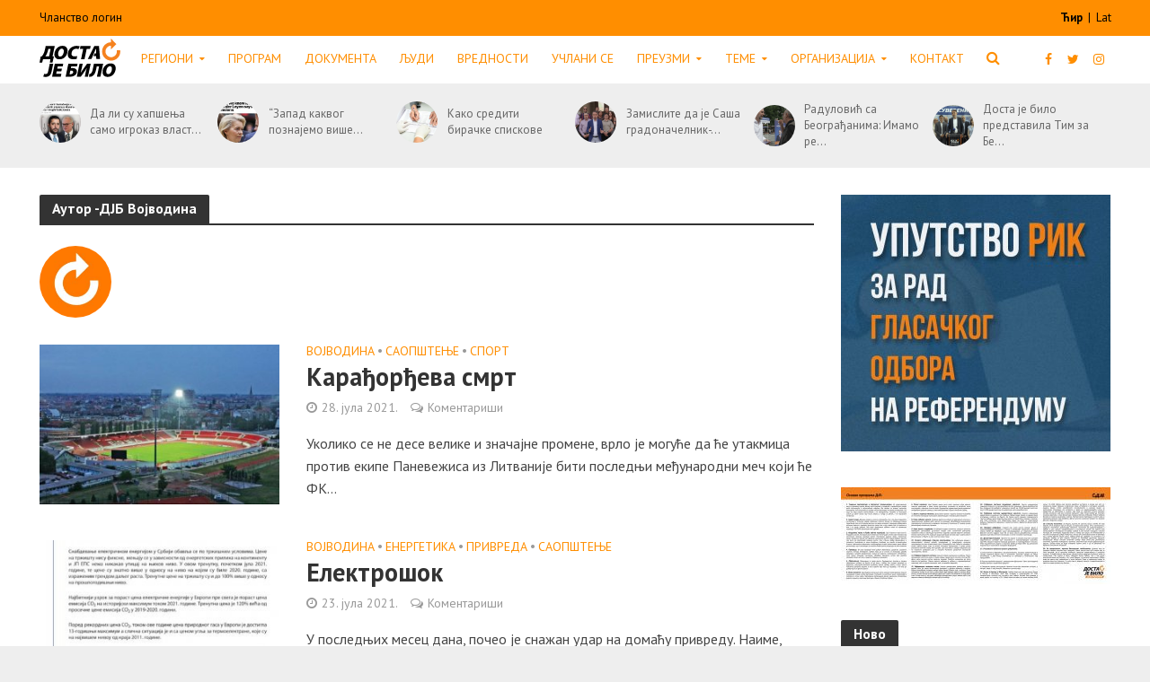

--- FILE ---
content_type: text/html; charset=UTF-8
request_url: https://dostajebilo.rs/blog/author/press-vojvodina/
body_size: 25192
content:
<!DOCTYPE html>
<html lang="sr-RS">
<head>
    <meta charset="UTF-8">
    <meta name="viewport" content="width=device-width,initial-scale=1.0">
    <link rel="pingback" href="https://dostajebilo.rs/xmlrpc.php">
    <link rel="icon" href="https://dostajebilo.rs/wp-content/themes/herald-child/assets/img/favicon.ico" type="image/x-icon">
    <meta name='robots' content='index, follow, max-image-preview:large, max-snippet:-1, max-video-preview:-1' />

	<!-- This site is optimized with the Yoast SEO plugin v18.0 - https://yoast.com/wordpress/plugins/seo/ -->
	<title>ДЈБ Војводина, аутор са ДЈБ Суверенисти</title>
	<link rel="canonical" href="https://dostajebilo.rs/blog/author/press-vojvodina/" />
	<link rel="next" href="https://dostajebilo.rs/blog/author/press-vojvodina/page/2/" />
	<meta property="og:locale" content="sr_RS" />
	<meta property="og:type" content="profile" />
	<meta property="og:title" content="ДЈБ Војводина, аутор са ДЈБ Суверенисти" />
	<meta property="og:url" content="https://dostajebilo.rs/blog/author/press-vojvodina/" />
	<meta property="og:site_name" content="ДЈБ Суверенисти" />
	<meta property="og:image" content="https://dostajebilo.rs/wp-content/uploads/2017/05/strelica-nova.jpg" />
	<meta property="og:image:width" content="500" />
	<meta property="og:image:height" content="500" />
	<meta property="og:image:type" content="image/jpeg" />
	<meta name="twitter:card" content="summary_large_image" />
	<script type="application/ld+json" class="yoast-schema-graph">{"@context":"https://schema.org","@graph":[{"@type":"WebSite","@id":"https://dostajebilo.rs/#website","url":"https://dostajebilo.rs/","name":"Доста је било","description":"","potentialAction":[{"@type":"SearchAction","target":{"@type":"EntryPoint","urlTemplate":"https://dostajebilo.rs/?s={search_term_string}"},"query-input":"required name=search_term_string"}],"inLanguage":"sr-RS"},{"@type":"ProfilePage","@id":"https://dostajebilo.rs/blog/author/press-vojvodina/#webpage","url":"https://dostajebilo.rs/blog/author/press-vojvodina/","name":"ДЈБ Војводина, аутор са ДЈБ Суверенисти","isPartOf":{"@id":"https://dostajebilo.rs/#website"},"breadcrumb":{"@id":"https://dostajebilo.rs/blog/author/press-vojvodina/#breadcrumb"},"inLanguage":"sr-RS","potentialAction":[{"@type":"ReadAction","target":["https://dostajebilo.rs/blog/author/press-vojvodina/"]}]},{"@type":"BreadcrumbList","@id":"https://dostajebilo.rs/blog/author/press-vojvodina/#breadcrumb","itemListElement":[{"@type":"ListItem","position":1,"name":"Почетна","item":"https://dostajebilo.rs/"},{"@type":"ListItem","position":2,"name":"Архива за ДЈБ Војводина"}]},{"@type":"Person","@id":"https://dostajebilo.rs/#/schema/person/f6a00a2ec670720d374af3b91e421060","name":"ДЈБ Војводина","image":{"@type":"ImageObject","@id":"https://dostajebilo.rs/#personlogo","inLanguage":"sr-RS","url":"https://dostajebilo.rs/wp-content/uploads/2017/05/strelica-nova-150x150.jpg","contentUrl":"https://dostajebilo.rs/wp-content/uploads/2017/05/strelica-nova-150x150.jpg","caption":"ДЈБ Војводина"},"mainEntityOfPage":{"@id":"https://dostajebilo.rs/blog/author/press-vojvodina/#webpage"}}]}</script>
	<!-- / Yoast SEO plugin. -->


<link rel='dns-prefetch' href='//fonts.googleapis.com' />
<link rel='dns-prefetch' href='//s.w.org' />
<link rel="alternate" type="application/rss+xml" title="ДЈБ Суверенисти &raquo; довод" href="https://dostajebilo.rs/feed/" />
<link rel="alternate" type="application/rss+xml" title="ДЈБ Суверенисти &raquo; довод коментара" href="https://dostajebilo.rs/comments/feed/" />
<link rel="alternate" type="application/rss+xml" title="ДЈБ Суверенисти &raquo; довод за корисника ДЈБ Војводина" href="https://dostajebilo.rs/blog/author/press-vojvodina/feed/" />
		<!-- This site uses the Google Analytics by ExactMetrics plugin v8.0.1 - Using Analytics tracking - https://www.exactmetrics.com/ -->
		<!-- Note: ExactMetrics is not currently configured on this site. The site owner needs to authenticate with Google Analytics in the ExactMetrics settings panel. -->
					<!-- No tracking code set -->
				<!-- / Google Analytics by ExactMetrics -->
		<link rel='stylesheet' id='wp-block-library-css'  href='https://dostajebilo.rs/wp-includes/css/dist/block-library/style.min.css?ver=5.9.12' type='text/css' media='all' />
<style id='wp-block-library-inline-css' type='text/css'>
.has-text-align-justify{text-align:justify;}
</style>
<link rel='stylesheet' id='mediaelement-css'  href='https://dostajebilo.rs/wp-includes/js/mediaelement/mediaelementplayer-legacy.min.css?ver=4.2.16' type='text/css' media='all' />
<link rel='stylesheet' id='wp-mediaelement-css'  href='https://dostajebilo.rs/wp-includes/js/mediaelement/wp-mediaelement.min.css?ver=5.9.12' type='text/css' media='all' />
<style id='pdfemb-pdf-embedder-viewer-style-inline-css' type='text/css'>
.wp-block-pdfemb-pdf-embedder-viewer{max-width:none}

</style>
<link rel='stylesheet' id='awsm-ead-public-css'  href='https://dostajebilo.rs/wp-content/plugins/embed-any-document/css/embed-public.min.css?ver=2.7.4' type='text/css' media='all' />
<link rel='stylesheet' id='kioken-blocks-style-css'  href='https://dostajebilo.rs/wp-content/plugins/kioken-blocks/dist/blocks.style.build.css?ver=1.3.9' type='text/css' media='all' />
<style id='global-styles-inline-css' type='text/css'>
body{--wp--preset--color--black: #000000;--wp--preset--color--cyan-bluish-gray: #abb8c3;--wp--preset--color--white: #ffffff;--wp--preset--color--pale-pink: #f78da7;--wp--preset--color--vivid-red: #cf2e2e;--wp--preset--color--luminous-vivid-orange: #ff6900;--wp--preset--color--luminous-vivid-amber: #fcb900;--wp--preset--color--light-green-cyan: #7bdcb5;--wp--preset--color--vivid-green-cyan: #00d084;--wp--preset--color--pale-cyan-blue: #8ed1fc;--wp--preset--color--vivid-cyan-blue: #0693e3;--wp--preset--color--vivid-purple: #9b51e0;--wp--preset--color--herald-acc: #ff8e00;--wp--preset--color--herald-meta: #999999;--wp--preset--color--herald-txt: #444444;--wp--preset--color--herald-bg: #ffffff;--wp--preset--gradient--vivid-cyan-blue-to-vivid-purple: linear-gradient(135deg,rgba(6,147,227,1) 0%,rgb(155,81,224) 100%);--wp--preset--gradient--light-green-cyan-to-vivid-green-cyan: linear-gradient(135deg,rgb(122,220,180) 0%,rgb(0,208,130) 100%);--wp--preset--gradient--luminous-vivid-amber-to-luminous-vivid-orange: linear-gradient(135deg,rgba(252,185,0,1) 0%,rgba(255,105,0,1) 100%);--wp--preset--gradient--luminous-vivid-orange-to-vivid-red: linear-gradient(135deg,rgba(255,105,0,1) 0%,rgb(207,46,46) 100%);--wp--preset--gradient--very-light-gray-to-cyan-bluish-gray: linear-gradient(135deg,rgb(238,238,238) 0%,rgb(169,184,195) 100%);--wp--preset--gradient--cool-to-warm-spectrum: linear-gradient(135deg,rgb(74,234,220) 0%,rgb(151,120,209) 20%,rgb(207,42,186) 40%,rgb(238,44,130) 60%,rgb(251,105,98) 80%,rgb(254,248,76) 100%);--wp--preset--gradient--blush-light-purple: linear-gradient(135deg,rgb(255,206,236) 0%,rgb(152,150,240) 100%);--wp--preset--gradient--blush-bordeaux: linear-gradient(135deg,rgb(254,205,165) 0%,rgb(254,45,45) 50%,rgb(107,0,62) 100%);--wp--preset--gradient--luminous-dusk: linear-gradient(135deg,rgb(255,203,112) 0%,rgb(199,81,192) 50%,rgb(65,88,208) 100%);--wp--preset--gradient--pale-ocean: linear-gradient(135deg,rgb(255,245,203) 0%,rgb(182,227,212) 50%,rgb(51,167,181) 100%);--wp--preset--gradient--electric-grass: linear-gradient(135deg,rgb(202,248,128) 0%,rgb(113,206,126) 100%);--wp--preset--gradient--midnight: linear-gradient(135deg,rgb(2,3,129) 0%,rgb(40,116,252) 100%);--wp--preset--duotone--dark-grayscale: url('#wp-duotone-dark-grayscale');--wp--preset--duotone--grayscale: url('#wp-duotone-grayscale');--wp--preset--duotone--purple-yellow: url('#wp-duotone-purple-yellow');--wp--preset--duotone--blue-red: url('#wp-duotone-blue-red');--wp--preset--duotone--midnight: url('#wp-duotone-midnight');--wp--preset--duotone--magenta-yellow: url('#wp-duotone-magenta-yellow');--wp--preset--duotone--purple-green: url('#wp-duotone-purple-green');--wp--preset--duotone--blue-orange: url('#wp-duotone-blue-orange');--wp--preset--font-size--small: 12.8px;--wp--preset--font-size--medium: 20px;--wp--preset--font-size--large: 22.4px;--wp--preset--font-size--x-large: 42px;--wp--preset--font-size--normal: 16px;--wp--preset--font-size--huge: 28.8px;}.has-black-color{color: var(--wp--preset--color--black) !important;}.has-cyan-bluish-gray-color{color: var(--wp--preset--color--cyan-bluish-gray) !important;}.has-white-color{color: var(--wp--preset--color--white) !important;}.has-pale-pink-color{color: var(--wp--preset--color--pale-pink) !important;}.has-vivid-red-color{color: var(--wp--preset--color--vivid-red) !important;}.has-luminous-vivid-orange-color{color: var(--wp--preset--color--luminous-vivid-orange) !important;}.has-luminous-vivid-amber-color{color: var(--wp--preset--color--luminous-vivid-amber) !important;}.has-light-green-cyan-color{color: var(--wp--preset--color--light-green-cyan) !important;}.has-vivid-green-cyan-color{color: var(--wp--preset--color--vivid-green-cyan) !important;}.has-pale-cyan-blue-color{color: var(--wp--preset--color--pale-cyan-blue) !important;}.has-vivid-cyan-blue-color{color: var(--wp--preset--color--vivid-cyan-blue) !important;}.has-vivid-purple-color{color: var(--wp--preset--color--vivid-purple) !important;}.has-black-background-color{background-color: var(--wp--preset--color--black) !important;}.has-cyan-bluish-gray-background-color{background-color: var(--wp--preset--color--cyan-bluish-gray) !important;}.has-white-background-color{background-color: var(--wp--preset--color--white) !important;}.has-pale-pink-background-color{background-color: var(--wp--preset--color--pale-pink) !important;}.has-vivid-red-background-color{background-color: var(--wp--preset--color--vivid-red) !important;}.has-luminous-vivid-orange-background-color{background-color: var(--wp--preset--color--luminous-vivid-orange) !important;}.has-luminous-vivid-amber-background-color{background-color: var(--wp--preset--color--luminous-vivid-amber) !important;}.has-light-green-cyan-background-color{background-color: var(--wp--preset--color--light-green-cyan) !important;}.has-vivid-green-cyan-background-color{background-color: var(--wp--preset--color--vivid-green-cyan) !important;}.has-pale-cyan-blue-background-color{background-color: var(--wp--preset--color--pale-cyan-blue) !important;}.has-vivid-cyan-blue-background-color{background-color: var(--wp--preset--color--vivid-cyan-blue) !important;}.has-vivid-purple-background-color{background-color: var(--wp--preset--color--vivid-purple) !important;}.has-black-border-color{border-color: var(--wp--preset--color--black) !important;}.has-cyan-bluish-gray-border-color{border-color: var(--wp--preset--color--cyan-bluish-gray) !important;}.has-white-border-color{border-color: var(--wp--preset--color--white) !important;}.has-pale-pink-border-color{border-color: var(--wp--preset--color--pale-pink) !important;}.has-vivid-red-border-color{border-color: var(--wp--preset--color--vivid-red) !important;}.has-luminous-vivid-orange-border-color{border-color: var(--wp--preset--color--luminous-vivid-orange) !important;}.has-luminous-vivid-amber-border-color{border-color: var(--wp--preset--color--luminous-vivid-amber) !important;}.has-light-green-cyan-border-color{border-color: var(--wp--preset--color--light-green-cyan) !important;}.has-vivid-green-cyan-border-color{border-color: var(--wp--preset--color--vivid-green-cyan) !important;}.has-pale-cyan-blue-border-color{border-color: var(--wp--preset--color--pale-cyan-blue) !important;}.has-vivid-cyan-blue-border-color{border-color: var(--wp--preset--color--vivid-cyan-blue) !important;}.has-vivid-purple-border-color{border-color: var(--wp--preset--color--vivid-purple) !important;}.has-vivid-cyan-blue-to-vivid-purple-gradient-background{background: var(--wp--preset--gradient--vivid-cyan-blue-to-vivid-purple) !important;}.has-light-green-cyan-to-vivid-green-cyan-gradient-background{background: var(--wp--preset--gradient--light-green-cyan-to-vivid-green-cyan) !important;}.has-luminous-vivid-amber-to-luminous-vivid-orange-gradient-background{background: var(--wp--preset--gradient--luminous-vivid-amber-to-luminous-vivid-orange) !important;}.has-luminous-vivid-orange-to-vivid-red-gradient-background{background: var(--wp--preset--gradient--luminous-vivid-orange-to-vivid-red) !important;}.has-very-light-gray-to-cyan-bluish-gray-gradient-background{background: var(--wp--preset--gradient--very-light-gray-to-cyan-bluish-gray) !important;}.has-cool-to-warm-spectrum-gradient-background{background: var(--wp--preset--gradient--cool-to-warm-spectrum) !important;}.has-blush-light-purple-gradient-background{background: var(--wp--preset--gradient--blush-light-purple) !important;}.has-blush-bordeaux-gradient-background{background: var(--wp--preset--gradient--blush-bordeaux) !important;}.has-luminous-dusk-gradient-background{background: var(--wp--preset--gradient--luminous-dusk) !important;}.has-pale-ocean-gradient-background{background: var(--wp--preset--gradient--pale-ocean) !important;}.has-electric-grass-gradient-background{background: var(--wp--preset--gradient--electric-grass) !important;}.has-midnight-gradient-background{background: var(--wp--preset--gradient--midnight) !important;}.has-small-font-size{font-size: var(--wp--preset--font-size--small) !important;}.has-medium-font-size{font-size: var(--wp--preset--font-size--medium) !important;}.has-large-font-size{font-size: var(--wp--preset--font-size--large) !important;}.has-x-large-font-size{font-size: var(--wp--preset--font-size--x-large) !important;}
</style>
<style id='extendify-utilities-inline-css' type='text/css'>
.ext-absolute{position:absolute!important}.ext-relative{position:relative!important}.ext-top-base{top:var(--wp--style--block-gap,1.75rem)!important}.ext-top-lg{top:var(--extendify--spacing--large)!important}.ext--top-base{top:calc(var(--wp--style--block-gap, 1.75rem)*-1)!important}.ext--top-lg{top:calc(var(--extendify--spacing--large)*-1)!important}.ext-right-base{right:var(--wp--style--block-gap,1.75rem)!important}.ext-right-lg{right:var(--extendify--spacing--large)!important}.ext--right-base{right:calc(var(--wp--style--block-gap, 1.75rem)*-1)!important}.ext--right-lg{right:calc(var(--extendify--spacing--large)*-1)!important}.ext-bottom-base{bottom:var(--wp--style--block-gap,1.75rem)!important}.ext-bottom-lg{bottom:var(--extendify--spacing--large)!important}.ext--bottom-base{bottom:calc(var(--wp--style--block-gap, 1.75rem)*-1)!important}.ext--bottom-lg{bottom:calc(var(--extendify--spacing--large)*-1)!important}.ext-left-base{left:var(--wp--style--block-gap,1.75rem)!important}.ext-left-lg{left:var(--extendify--spacing--large)!important}.ext--left-base{left:calc(var(--wp--style--block-gap, 1.75rem)*-1)!important}.ext--left-lg{left:calc(var(--extendify--spacing--large)*-1)!important}.ext-order-1{order:1!important}.ext-order-2{order:2!important}.ext-col-auto{grid-column:auto!important}.ext-col-span-1{grid-column:span 1/span 1!important}.ext-col-span-2{grid-column:span 2/span 2!important}.ext-col-span-3{grid-column:span 3/span 3!important}.ext-col-span-4{grid-column:span 4/span 4!important}.ext-col-span-5{grid-column:span 5/span 5!important}.ext-col-span-6{grid-column:span 6/span 6!important}.ext-col-span-7{grid-column:span 7/span 7!important}.ext-col-span-8{grid-column:span 8/span 8!important}.ext-col-span-9{grid-column:span 9/span 9!important}.ext-col-span-10{grid-column:span 10/span 10!important}.ext-col-span-11{grid-column:span 11/span 11!important}.ext-col-span-12{grid-column:span 12/span 12!important}.ext-col-span-full{grid-column:1/-1!important}.ext-col-start-1{grid-column-start:1!important}.ext-col-start-2{grid-column-start:2!important}.ext-col-start-3{grid-column-start:3!important}.ext-col-start-4{grid-column-start:4!important}.ext-col-start-5{grid-column-start:5!important}.ext-col-start-6{grid-column-start:6!important}.ext-col-start-7{grid-column-start:7!important}.ext-col-start-8{grid-column-start:8!important}.ext-col-start-9{grid-column-start:9!important}.ext-col-start-10{grid-column-start:10!important}.ext-col-start-11{grid-column-start:11!important}.ext-col-start-12{grid-column-start:12!important}.ext-col-start-13{grid-column-start:13!important}.ext-col-start-auto{grid-column-start:auto!important}.ext-col-end-1{grid-column-end:1!important}.ext-col-end-2{grid-column-end:2!important}.ext-col-end-3{grid-column-end:3!important}.ext-col-end-4{grid-column-end:4!important}.ext-col-end-5{grid-column-end:5!important}.ext-col-end-6{grid-column-end:6!important}.ext-col-end-7{grid-column-end:7!important}.ext-col-end-8{grid-column-end:8!important}.ext-col-end-9{grid-column-end:9!important}.ext-col-end-10{grid-column-end:10!important}.ext-col-end-11{grid-column-end:11!important}.ext-col-end-12{grid-column-end:12!important}.ext-col-end-13{grid-column-end:13!important}.ext-col-end-auto{grid-column-end:auto!important}.ext-row-auto{grid-row:auto!important}.ext-row-span-1{grid-row:span 1/span 1!important}.ext-row-span-2{grid-row:span 2/span 2!important}.ext-row-span-3{grid-row:span 3/span 3!important}.ext-row-span-4{grid-row:span 4/span 4!important}.ext-row-span-5{grid-row:span 5/span 5!important}.ext-row-span-6{grid-row:span 6/span 6!important}.ext-row-span-full{grid-row:1/-1!important}.ext-row-start-1{grid-row-start:1!important}.ext-row-start-2{grid-row-start:2!important}.ext-row-start-3{grid-row-start:3!important}.ext-row-start-4{grid-row-start:4!important}.ext-row-start-5{grid-row-start:5!important}.ext-row-start-6{grid-row-start:6!important}.ext-row-start-7{grid-row-start:7!important}.ext-row-start-auto{grid-row-start:auto!important}.ext-row-end-1{grid-row-end:1!important}.ext-row-end-2{grid-row-end:2!important}.ext-row-end-3{grid-row-end:3!important}.ext-row-end-4{grid-row-end:4!important}.ext-row-end-5{grid-row-end:5!important}.ext-row-end-6{grid-row-end:6!important}.ext-row-end-7{grid-row-end:7!important}.ext-row-end-auto{grid-row-end:auto!important}.ext-m-0:not([style*=margin]){margin:0!important}.ext-m-auto:not([style*=margin]){margin:auto!important}.ext-m-base:not([style*=margin]){margin:var(--wp--style--block-gap,1.75rem)!important}.ext-m-lg:not([style*=margin]){margin:var(--extendify--spacing--large)!important}.ext--m-base:not([style*=margin]){margin:calc(var(--wp--style--block-gap, 1.75rem)*-1)!important}.ext--m-lg:not([style*=margin]){margin:calc(var(--extendify--spacing--large)*-1)!important}.ext-mx-0:not([style*=margin]){margin-left:0!important;margin-right:0!important}.ext-mx-auto:not([style*=margin]){margin-left:auto!important;margin-right:auto!important}.ext-mx-base:not([style*=margin]){margin-left:var(--wp--style--block-gap,1.75rem)!important;margin-right:var(--wp--style--block-gap,1.75rem)!important}.ext-mx-lg:not([style*=margin]){margin-left:var(--extendify--spacing--large)!important;margin-right:var(--extendify--spacing--large)!important}.ext--mx-base:not([style*=margin]){margin-left:calc(var(--wp--style--block-gap, 1.75rem)*-1)!important;margin-right:calc(var(--wp--style--block-gap, 1.75rem)*-1)!important}.ext--mx-lg:not([style*=margin]){margin-left:calc(var(--extendify--spacing--large)*-1)!important;margin-right:calc(var(--extendify--spacing--large)*-1)!important}.ext-my-0:not([style*=margin]){margin-bottom:0!important;margin-top:0!important}.ext-my-auto:not([style*=margin]){margin-bottom:auto!important;margin-top:auto!important}.ext-my-base:not([style*=margin]){margin-bottom:var(--wp--style--block-gap,1.75rem)!important;margin-top:var(--wp--style--block-gap,1.75rem)!important}.ext-my-lg:not([style*=margin]){margin-bottom:var(--extendify--spacing--large)!important;margin-top:var(--extendify--spacing--large)!important}.ext--my-base:not([style*=margin]){margin-bottom:calc(var(--wp--style--block-gap, 1.75rem)*-1)!important;margin-top:calc(var(--wp--style--block-gap, 1.75rem)*-1)!important}.ext--my-lg:not([style*=margin]){margin-bottom:calc(var(--extendify--spacing--large)*-1)!important;margin-top:calc(var(--extendify--spacing--large)*-1)!important}.ext-mt-0:not([style*=margin]){margin-top:0!important}.ext-mt-auto:not([style*=margin]){margin-top:auto!important}.ext-mt-base:not([style*=margin]){margin-top:var(--wp--style--block-gap,1.75rem)!important}.ext-mt-lg:not([style*=margin]){margin-top:var(--extendify--spacing--large)!important}.ext--mt-base:not([style*=margin]){margin-top:calc(var(--wp--style--block-gap, 1.75rem)*-1)!important}.ext--mt-lg:not([style*=margin]){margin-top:calc(var(--extendify--spacing--large)*-1)!important}.ext-mr-0:not([style*=margin]){margin-right:0!important}.ext-mr-auto:not([style*=margin]){margin-right:auto!important}.ext-mr-base:not([style*=margin]){margin-right:var(--wp--style--block-gap,1.75rem)!important}.ext-mr-lg:not([style*=margin]){margin-right:var(--extendify--spacing--large)!important}.ext--mr-base:not([style*=margin]){margin-right:calc(var(--wp--style--block-gap, 1.75rem)*-1)!important}.ext--mr-lg:not([style*=margin]){margin-right:calc(var(--extendify--spacing--large)*-1)!important}.ext-mb-0:not([style*=margin]){margin-bottom:0!important}.ext-mb-auto:not([style*=margin]){margin-bottom:auto!important}.ext-mb-base:not([style*=margin]){margin-bottom:var(--wp--style--block-gap,1.75rem)!important}.ext-mb-lg:not([style*=margin]){margin-bottom:var(--extendify--spacing--large)!important}.ext--mb-base:not([style*=margin]){margin-bottom:calc(var(--wp--style--block-gap, 1.75rem)*-1)!important}.ext--mb-lg:not([style*=margin]){margin-bottom:calc(var(--extendify--spacing--large)*-1)!important}.ext-ml-0:not([style*=margin]){margin-left:0!important}.ext-ml-auto:not([style*=margin]){margin-left:auto!important}.ext-ml-base:not([style*=margin]){margin-left:var(--wp--style--block-gap,1.75rem)!important}.ext-ml-lg:not([style*=margin]){margin-left:var(--extendify--spacing--large)!important}.ext--ml-base:not([style*=margin]){margin-left:calc(var(--wp--style--block-gap, 1.75rem)*-1)!important}.ext--ml-lg:not([style*=margin]){margin-left:calc(var(--extendify--spacing--large)*-1)!important}.ext-block{display:block!important}.ext-inline-block{display:inline-block!important}.ext-inline{display:inline!important}.ext-flex{display:flex!important}.ext-inline-flex{display:inline-flex!important}.ext-grid{display:grid!important}.ext-inline-grid{display:inline-grid!important}.ext-hidden{display:none!important}.ext-w-auto{width:auto!important}.ext-w-full{width:100%!important}.ext-max-w-full{max-width:100%!important}.ext-flex-1{flex:1 1 0%!important}.ext-flex-auto{flex:1 1 auto!important}.ext-flex-initial{flex:0 1 auto!important}.ext-flex-none{flex:none!important}.ext-flex-shrink-0{flex-shrink:0!important}.ext-flex-shrink{flex-shrink:1!important}.ext-flex-grow-0{flex-grow:0!important}.ext-flex-grow{flex-grow:1!important}.ext-list-none{list-style-type:none!important}.ext-grid-cols-1{grid-template-columns:repeat(1,minmax(0,1fr))!important}.ext-grid-cols-2{grid-template-columns:repeat(2,minmax(0,1fr))!important}.ext-grid-cols-3{grid-template-columns:repeat(3,minmax(0,1fr))!important}.ext-grid-cols-4{grid-template-columns:repeat(4,minmax(0,1fr))!important}.ext-grid-cols-5{grid-template-columns:repeat(5,minmax(0,1fr))!important}.ext-grid-cols-6{grid-template-columns:repeat(6,minmax(0,1fr))!important}.ext-grid-cols-7{grid-template-columns:repeat(7,minmax(0,1fr))!important}.ext-grid-cols-8{grid-template-columns:repeat(8,minmax(0,1fr))!important}.ext-grid-cols-9{grid-template-columns:repeat(9,minmax(0,1fr))!important}.ext-grid-cols-10{grid-template-columns:repeat(10,minmax(0,1fr))!important}.ext-grid-cols-11{grid-template-columns:repeat(11,minmax(0,1fr))!important}.ext-grid-cols-12{grid-template-columns:repeat(12,minmax(0,1fr))!important}.ext-grid-cols-none{grid-template-columns:none!important}.ext-grid-rows-1{grid-template-rows:repeat(1,minmax(0,1fr))!important}.ext-grid-rows-2{grid-template-rows:repeat(2,minmax(0,1fr))!important}.ext-grid-rows-3{grid-template-rows:repeat(3,minmax(0,1fr))!important}.ext-grid-rows-4{grid-template-rows:repeat(4,minmax(0,1fr))!important}.ext-grid-rows-5{grid-template-rows:repeat(5,minmax(0,1fr))!important}.ext-grid-rows-6{grid-template-rows:repeat(6,minmax(0,1fr))!important}.ext-grid-rows-none{grid-template-rows:none!important}.ext-flex-row{flex-direction:row!important}.ext-flex-row-reverse{flex-direction:row-reverse!important}.ext-flex-col{flex-direction:column!important}.ext-flex-col-reverse{flex-direction:column-reverse!important}.ext-flex-wrap{flex-wrap:wrap!important}.ext-flex-wrap-reverse{flex-wrap:wrap-reverse!important}.ext-flex-nowrap{flex-wrap:nowrap!important}.ext-items-start{align-items:flex-start!important}.ext-items-end{align-items:flex-end!important}.ext-items-center{align-items:center!important}.ext-items-baseline{align-items:baseline!important}.ext-items-stretch{align-items:stretch!important}.ext-justify-start{justify-content:flex-start!important}.ext-justify-end{justify-content:flex-end!important}.ext-justify-center{justify-content:center!important}.ext-justify-between{justify-content:space-between!important}.ext-justify-around{justify-content:space-around!important}.ext-justify-evenly{justify-content:space-evenly!important}.ext-justify-items-start{justify-items:start!important}.ext-justify-items-end{justify-items:end!important}.ext-justify-items-center{justify-items:center!important}.ext-justify-items-stretch{justify-items:stretch!important}.ext-gap-0{gap:0!important}.ext-gap-base{gap:var(--wp--style--block-gap,1.75rem)!important}.ext-gap-lg{gap:var(--extendify--spacing--large)!important}.ext-gap-x-0{-moz-column-gap:0!important;column-gap:0!important}.ext-gap-x-base{-moz-column-gap:var(--wp--style--block-gap,1.75rem)!important;column-gap:var(--wp--style--block-gap,1.75rem)!important}.ext-gap-x-lg{-moz-column-gap:var(--extendify--spacing--large)!important;column-gap:var(--extendify--spacing--large)!important}.ext-gap-y-0{row-gap:0!important}.ext-gap-y-base{row-gap:var(--wp--style--block-gap,1.75rem)!important}.ext-gap-y-lg{row-gap:var(--extendify--spacing--large)!important}.ext-justify-self-auto{justify-self:auto!important}.ext-justify-self-start{justify-self:start!important}.ext-justify-self-end{justify-self:end!important}.ext-justify-self-center{justify-self:center!important}.ext-justify-self-stretch{justify-self:stretch!important}.ext-rounded-none{border-radius:0!important}.ext-rounded-full{border-radius:9999px!important}.ext-rounded-t-none{border-top-left-radius:0!important;border-top-right-radius:0!important}.ext-rounded-t-full{border-top-left-radius:9999px!important;border-top-right-radius:9999px!important}.ext-rounded-r-none{border-bottom-right-radius:0!important;border-top-right-radius:0!important}.ext-rounded-r-full{border-bottom-right-radius:9999px!important;border-top-right-radius:9999px!important}.ext-rounded-b-none{border-bottom-left-radius:0!important;border-bottom-right-radius:0!important}.ext-rounded-b-full{border-bottom-left-radius:9999px!important;border-bottom-right-radius:9999px!important}.ext-rounded-l-none{border-bottom-left-radius:0!important;border-top-left-radius:0!important}.ext-rounded-l-full{border-bottom-left-radius:9999px!important;border-top-left-radius:9999px!important}.ext-rounded-tl-none{border-top-left-radius:0!important}.ext-rounded-tl-full{border-top-left-radius:9999px!important}.ext-rounded-tr-none{border-top-right-radius:0!important}.ext-rounded-tr-full{border-top-right-radius:9999px!important}.ext-rounded-br-none{border-bottom-right-radius:0!important}.ext-rounded-br-full{border-bottom-right-radius:9999px!important}.ext-rounded-bl-none{border-bottom-left-radius:0!important}.ext-rounded-bl-full{border-bottom-left-radius:9999px!important}.ext-border-0{border-width:0!important}.ext-border-t-0{border-top-width:0!important}.ext-border-r-0{border-right-width:0!important}.ext-border-b-0{border-bottom-width:0!important}.ext-border-l-0{border-left-width:0!important}.ext-p-0:not([style*=padding]){padding:0!important}.ext-p-base:not([style*=padding]){padding:var(--wp--style--block-gap,1.75rem)!important}.ext-p-lg:not([style*=padding]){padding:var(--extendify--spacing--large)!important}.ext-px-0:not([style*=padding]){padding-left:0!important;padding-right:0!important}.ext-px-base:not([style*=padding]){padding-left:var(--wp--style--block-gap,1.75rem)!important;padding-right:var(--wp--style--block-gap,1.75rem)!important}.ext-px-lg:not([style*=padding]){padding-left:var(--extendify--spacing--large)!important;padding-right:var(--extendify--spacing--large)!important}.ext-py-0:not([style*=padding]){padding-bottom:0!important;padding-top:0!important}.ext-py-base:not([style*=padding]){padding-bottom:var(--wp--style--block-gap,1.75rem)!important;padding-top:var(--wp--style--block-gap,1.75rem)!important}.ext-py-lg:not([style*=padding]){padding-bottom:var(--extendify--spacing--large)!important;padding-top:var(--extendify--spacing--large)!important}.ext-pt-0:not([style*=padding]){padding-top:0!important}.ext-pt-base:not([style*=padding]){padding-top:var(--wp--style--block-gap,1.75rem)!important}.ext-pt-lg:not([style*=padding]){padding-top:var(--extendify--spacing--large)!important}.ext-pr-0:not([style*=padding]){padding-right:0!important}.ext-pr-base:not([style*=padding]){padding-right:var(--wp--style--block-gap,1.75rem)!important}.ext-pr-lg:not([style*=padding]){padding-right:var(--extendify--spacing--large)!important}.ext-pb-0:not([style*=padding]){padding-bottom:0!important}.ext-pb-base:not([style*=padding]){padding-bottom:var(--wp--style--block-gap,1.75rem)!important}.ext-pb-lg:not([style*=padding]){padding-bottom:var(--extendify--spacing--large)!important}.ext-pl-0:not([style*=padding]){padding-left:0!important}.ext-pl-base:not([style*=padding]){padding-left:var(--wp--style--block-gap,1.75rem)!important}.ext-pl-lg:not([style*=padding]){padding-left:var(--extendify--spacing--large)!important}.ext-text-left{text-align:left!important}.ext-text-center{text-align:center!important}.ext-text-right{text-align:right!important}.ext-leading-none{line-height:1!important}.ext-leading-tight{line-height:1.25!important}.ext-leading-snug{line-height:1.375!important}.ext-leading-normal{line-height:1.5!important}.ext-leading-relaxed{line-height:1.625!important}.ext-leading-loose{line-height:2!important}.clip-path--rhombus img{-webkit-clip-path:polygon(15% 6%,80% 29%,84% 93%,23% 69%);clip-path:polygon(15% 6%,80% 29%,84% 93%,23% 69%)}.clip-path--diamond img{-webkit-clip-path:polygon(5% 29%,60% 2%,91% 64%,36% 89%);clip-path:polygon(5% 29%,60% 2%,91% 64%,36% 89%)}.clip-path--rhombus-alt img{-webkit-clip-path:polygon(14% 9%,85% 24%,91% 89%,19% 76%);clip-path:polygon(14% 9%,85% 24%,91% 89%,19% 76%)}.wp-block-columns[class*=fullwidth-cols]{margin-bottom:unset}.wp-block-column.editor\:pointer-events-none{margin-bottom:0!important;margin-top:0!important}.is-root-container.block-editor-block-list__layout>[data-align=full]:not(:first-of-type)>.wp-block-column.editor\:pointer-events-none,.is-root-container.block-editor-block-list__layout>[data-align=wide]>.wp-block-column.editor\:pointer-events-none{margin-top:calc(var(--wp--style--block-gap, 28px)*-1)!important}.ext .wp-block-columns .wp-block-column[style*=padding]{padding-left:0!important;padding-right:0!important}.ext .wp-block-columns+.wp-block-columns:not([class*=mt-]):not([class*=my-]):not([style*=margin]){margin-top:0!important}[class*=fullwidth-cols] .wp-block-column:first-child,[class*=fullwidth-cols] .wp-block-group:first-child{margin-top:0}[class*=fullwidth-cols] .wp-block-column:last-child,[class*=fullwidth-cols] .wp-block-group:last-child{margin-bottom:0}[class*=fullwidth-cols] .wp-block-column:first-child>*,[class*=fullwidth-cols] .wp-block-column>:first-child{margin-top:0}.ext .is-not-stacked-on-mobile .wp-block-column,[class*=fullwidth-cols] .wp-block-column>:last-child{margin-bottom:0}.wp-block-columns[class*=fullwidth-cols]:not(.is-not-stacked-on-mobile)>.wp-block-column:not(:last-child){margin-bottom:var(--wp--style--block-gap,1.75rem)}@media (min-width:782px){.wp-block-columns[class*=fullwidth-cols]:not(.is-not-stacked-on-mobile)>.wp-block-column:not(:last-child){margin-bottom:0}}.wp-block-columns[class*=fullwidth-cols].is-not-stacked-on-mobile>.wp-block-column{margin-bottom:0!important}@media (min-width:600px) and (max-width:781px){.wp-block-columns[class*=fullwidth-cols]:not(.is-not-stacked-on-mobile)>.wp-block-column:nth-child(2n){margin-left:var(--wp--style--block-gap,2em)}}@media (max-width:781px){.tablet\:fullwidth-cols.wp-block-columns:not(.is-not-stacked-on-mobile){flex-wrap:wrap}.tablet\:fullwidth-cols.wp-block-columns:not(.is-not-stacked-on-mobile)>.wp-block-column,.tablet\:fullwidth-cols.wp-block-columns:not(.is-not-stacked-on-mobile)>.wp-block-column:not([style*=margin]){margin-left:0!important}.tablet\:fullwidth-cols.wp-block-columns:not(.is-not-stacked-on-mobile)>.wp-block-column{flex-basis:100%!important}}@media (max-width:1079px){.desktop\:fullwidth-cols.wp-block-columns:not(.is-not-stacked-on-mobile){flex-wrap:wrap}.desktop\:fullwidth-cols.wp-block-columns:not(.is-not-stacked-on-mobile)>.wp-block-column,.desktop\:fullwidth-cols.wp-block-columns:not(.is-not-stacked-on-mobile)>.wp-block-column:not([style*=margin]){margin-left:0!important}.desktop\:fullwidth-cols.wp-block-columns:not(.is-not-stacked-on-mobile)>.wp-block-column{flex-basis:100%!important}.desktop\:fullwidth-cols.wp-block-columns:not(.is-not-stacked-on-mobile)>.wp-block-column:not(:last-child){margin-bottom:var(--wp--style--block-gap,1.75rem)!important}}.direction-rtl{direction:rtl}.direction-ltr{direction:ltr}.is-style-inline-list{padding-left:0!important}.is-style-inline-list li{list-style-type:none!important}@media (min-width:782px){.is-style-inline-list li{display:inline!important;margin-right:var(--wp--style--block-gap,1.75rem)!important}}@media (min-width:782px){.is-style-inline-list li:first-child{margin-left:0!important}}@media (min-width:782px){.is-style-inline-list li:last-child{margin-right:0!important}}.bring-to-front{position:relative;z-index:10}.text-stroke{-webkit-text-stroke-color:var(--wp--preset--color--background)}.text-stroke,.text-stroke--primary{-webkit-text-stroke-width:var(
        --wp--custom--typography--text-stroke-width,2px
    )}.text-stroke--primary{-webkit-text-stroke-color:var(--wp--preset--color--primary)}.text-stroke--secondary{-webkit-text-stroke-width:var(
        --wp--custom--typography--text-stroke-width,2px
    );-webkit-text-stroke-color:var(--wp--preset--color--secondary)}.editor\:no-caption .block-editor-rich-text__editable{display:none!important}.editor\:no-inserter .wp-block-column:not(.is-selected)>.block-list-appender,.editor\:no-inserter .wp-block-cover__inner-container>.block-list-appender,.editor\:no-inserter .wp-block-group__inner-container>.block-list-appender,.editor\:no-inserter>.block-list-appender{display:none}.editor\:no-resize .components-resizable-box__handle,.editor\:no-resize .components-resizable-box__handle:after,.editor\:no-resize .components-resizable-box__side-handle:before{display:none;pointer-events:none}.editor\:no-resize .components-resizable-box__container{display:block}.editor\:pointer-events-none{pointer-events:none}.is-style-angled{justify-content:flex-end}.ext .is-style-angled>[class*=_inner-container],.is-style-angled{align-items:center}.is-style-angled .wp-block-cover__image-background,.is-style-angled .wp-block-cover__video-background{-webkit-clip-path:polygon(0 0,30% 0,50% 100%,0 100%);clip-path:polygon(0 0,30% 0,50% 100%,0 100%);z-index:1}@media (min-width:782px){.is-style-angled .wp-block-cover__image-background,.is-style-angled .wp-block-cover__video-background{-webkit-clip-path:polygon(0 0,55% 0,65% 100%,0 100%);clip-path:polygon(0 0,55% 0,65% 100%,0 100%)}}.has-foreground-color{color:var(--wp--preset--color--foreground,#000)!important}.has-foreground-background-color{background-color:var(--wp--preset--color--foreground,#000)!important}.has-background-color{color:var(--wp--preset--color--background,#fff)!important}.has-background-background-color{background-color:var(--wp--preset--color--background,#fff)!important}.has-primary-color{color:var(--wp--preset--color--primary,#4b5563)!important}.has-primary-background-color{background-color:var(--wp--preset--color--primary,#4b5563)!important}.has-secondary-color{color:var(--wp--preset--color--secondary,#9ca3af)!important}.has-secondary-background-color{background-color:var(--wp--preset--color--secondary,#9ca3af)!important}.ext.has-text-color h1,.ext.has-text-color h2,.ext.has-text-color h3,.ext.has-text-color h4,.ext.has-text-color h5,.ext.has-text-color h6,.ext.has-text-color p{color:currentColor}.has-white-color{color:var(--wp--preset--color--white,#fff)!important}.has-black-color{color:var(--wp--preset--color--black,#000)!important}.has-ext-foreground-background-color{background-color:var(
        --wp--preset--color--foreground,var(--wp--preset--color--black,#000)
    )!important}.has-ext-primary-background-color{background-color:var(
        --wp--preset--color--primary,var(--wp--preset--color--cyan-bluish-gray,#000)
    )!important}.wp-block-button__link.has-black-background-color{border-color:var(--wp--preset--color--black,#000)}.wp-block-button__link.has-white-background-color{border-color:var(--wp--preset--color--white,#fff)}.has-ext-small-font-size{font-size:var(--wp--preset--font-size--ext-small)!important}.has-ext-medium-font-size{font-size:var(--wp--preset--font-size--ext-medium)!important}.has-ext-large-font-size{font-size:var(--wp--preset--font-size--ext-large)!important;line-height:1.2}.has-ext-x-large-font-size{font-size:var(--wp--preset--font-size--ext-x-large)!important;line-height:1}.has-ext-xx-large-font-size{font-size:var(--wp--preset--font-size--ext-xx-large)!important;line-height:1}.has-ext-x-large-font-size:not([style*=line-height]),.has-ext-xx-large-font-size:not([style*=line-height]){line-height:1.1}.ext .wp-block-group>*{margin-bottom:0;margin-top:0}.ext .wp-block-group>*+*{margin-bottom:0}.ext .wp-block-group>*+*,.ext h2{margin-top:var(--wp--style--block-gap,1.75rem)}.ext h2{margin-bottom:var(--wp--style--block-gap,1.75rem)}.has-ext-x-large-font-size+h3,.has-ext-x-large-font-size+p{margin-top:.5rem}.ext .wp-block-buttons>.wp-block-button.wp-block-button__width-25{min-width:12rem;width:calc(25% - var(--wp--style--block-gap, .5em)*.75)}.ext .ext-grid>[class*=_inner-container]{display:grid}.ext>[class*=_inner-container]>.ext-grid:not([class*=columns]),.ext>[class*=_inner-container]>.wp-block>.ext-grid:not([class*=columns]){display:initial!important}.ext .ext-grid-cols-1>[class*=_inner-container]{grid-template-columns:repeat(1,minmax(0,1fr))!important}.ext .ext-grid-cols-2>[class*=_inner-container]{grid-template-columns:repeat(2,minmax(0,1fr))!important}.ext .ext-grid-cols-3>[class*=_inner-container]{grid-template-columns:repeat(3,minmax(0,1fr))!important}.ext .ext-grid-cols-4>[class*=_inner-container]{grid-template-columns:repeat(4,minmax(0,1fr))!important}.ext .ext-grid-cols-5>[class*=_inner-container]{grid-template-columns:repeat(5,minmax(0,1fr))!important}.ext .ext-grid-cols-6>[class*=_inner-container]{grid-template-columns:repeat(6,minmax(0,1fr))!important}.ext .ext-grid-cols-7>[class*=_inner-container]{grid-template-columns:repeat(7,minmax(0,1fr))!important}.ext .ext-grid-cols-8>[class*=_inner-container]{grid-template-columns:repeat(8,minmax(0,1fr))!important}.ext .ext-grid-cols-9>[class*=_inner-container]{grid-template-columns:repeat(9,minmax(0,1fr))!important}.ext .ext-grid-cols-10>[class*=_inner-container]{grid-template-columns:repeat(10,minmax(0,1fr))!important}.ext .ext-grid-cols-11>[class*=_inner-container]{grid-template-columns:repeat(11,minmax(0,1fr))!important}.ext .ext-grid-cols-12>[class*=_inner-container]{grid-template-columns:repeat(12,minmax(0,1fr))!important}.ext .ext-grid-cols-13>[class*=_inner-container]{grid-template-columns:repeat(13,minmax(0,1fr))!important}.ext .ext-grid-cols-none>[class*=_inner-container]{grid-template-columns:none!important}.ext .ext-grid-rows-1>[class*=_inner-container]{grid-template-rows:repeat(1,minmax(0,1fr))!important}.ext .ext-grid-rows-2>[class*=_inner-container]{grid-template-rows:repeat(2,minmax(0,1fr))!important}.ext .ext-grid-rows-3>[class*=_inner-container]{grid-template-rows:repeat(3,minmax(0,1fr))!important}.ext .ext-grid-rows-4>[class*=_inner-container]{grid-template-rows:repeat(4,minmax(0,1fr))!important}.ext .ext-grid-rows-5>[class*=_inner-container]{grid-template-rows:repeat(5,minmax(0,1fr))!important}.ext .ext-grid-rows-6>[class*=_inner-container]{grid-template-rows:repeat(6,minmax(0,1fr))!important}.ext .ext-grid-rows-none>[class*=_inner-container]{grid-template-rows:none!important}.ext .ext-items-start>[class*=_inner-container]{align-items:flex-start!important}.ext .ext-items-end>[class*=_inner-container]{align-items:flex-end!important}.ext .ext-items-center>[class*=_inner-container]{align-items:center!important}.ext .ext-items-baseline>[class*=_inner-container]{align-items:baseline!important}.ext .ext-items-stretch>[class*=_inner-container]{align-items:stretch!important}.ext.wp-block-group>:last-child{margin-bottom:0}.ext .wp-block-group__inner-container{padding:0!important}.ext.has-background{padding-left:var(--wp--style--block-gap,1.75rem);padding-right:var(--wp--style--block-gap,1.75rem)}.ext [class*=inner-container]>.alignwide [class*=inner-container],.ext [class*=inner-container]>[data-align=wide] [class*=inner-container]{max-width:var(--responsive--alignwide-width,120rem)}.ext [class*=inner-container]>.alignwide [class*=inner-container]>*,.ext [class*=inner-container]>[data-align=wide] [class*=inner-container]>*{max-width:100%!important}.ext .wp-block-image{position:relative;text-align:center}.ext .wp-block-image img{display:inline-block;vertical-align:middle}body{--extendify--spacing--large:var(
        --wp--custom--spacing--large,clamp(2em,8vw,8em)
    );--wp--preset--font-size--ext-small:1rem;--wp--preset--font-size--ext-medium:1.125rem;--wp--preset--font-size--ext-large:clamp(1.65rem,3.5vw,2.15rem);--wp--preset--font-size--ext-x-large:clamp(3rem,6vw,4.75rem);--wp--preset--font-size--ext-xx-large:clamp(3.25rem,7.5vw,5.75rem);--wp--preset--color--black:#000;--wp--preset--color--white:#fff}.ext *{box-sizing:border-box}.block-editor-block-preview__content-iframe .ext [data-type="core/spacer"] .components-resizable-box__container{background:transparent!important}.block-editor-block-preview__content-iframe .ext [data-type="core/spacer"] .block-library-spacer__resize-container:before{display:none!important}.ext .wp-block-group__inner-container figure.wp-block-gallery.alignfull{margin-bottom:unset;margin-top:unset}.ext .alignwide{margin-left:auto!important;margin-right:auto!important}.is-root-container.block-editor-block-list__layout>[data-align=full]:not(:first-of-type)>.ext-my-0,.is-root-container.block-editor-block-list__layout>[data-align=wide]>.ext-my-0:not([style*=margin]){margin-top:calc(var(--wp--style--block-gap, 28px)*-1)!important}.block-editor-block-preview__content-iframe .preview\:min-h-50{min-height:50vw!important}.block-editor-block-preview__content-iframe .preview\:min-h-60{min-height:60vw!important}.block-editor-block-preview__content-iframe .preview\:min-h-70{min-height:70vw!important}.block-editor-block-preview__content-iframe .preview\:min-h-80{min-height:80vw!important}.block-editor-block-preview__content-iframe .preview\:min-h-100{min-height:100vw!important}.ext-mr-0.alignfull:not([style*=margin]):not([style*=margin]){margin-right:0!important}.ext-ml-0:not([style*=margin]):not([style*=margin]){margin-left:0!important}.is-root-container .wp-block[data-align=full]>.ext-mx-0:not([style*=margin]):not([style*=margin]){margin-left:calc(var(--wp--custom--spacing--outer, 0)*1)!important;margin-right:calc(var(--wp--custom--spacing--outer, 0)*1)!important;overflow:hidden;width:unset}@media (min-width:782px){.tablet\:ext-absolute{position:absolute!important}.tablet\:ext-relative{position:relative!important}.tablet\:ext-top-base{top:var(--wp--style--block-gap,1.75rem)!important}.tablet\:ext-top-lg{top:var(--extendify--spacing--large)!important}.tablet\:ext--top-base{top:calc(var(--wp--style--block-gap, 1.75rem)*-1)!important}.tablet\:ext--top-lg{top:calc(var(--extendify--spacing--large)*-1)!important}.tablet\:ext-right-base{right:var(--wp--style--block-gap,1.75rem)!important}.tablet\:ext-right-lg{right:var(--extendify--spacing--large)!important}.tablet\:ext--right-base{right:calc(var(--wp--style--block-gap, 1.75rem)*-1)!important}.tablet\:ext--right-lg{right:calc(var(--extendify--spacing--large)*-1)!important}.tablet\:ext-bottom-base{bottom:var(--wp--style--block-gap,1.75rem)!important}.tablet\:ext-bottom-lg{bottom:var(--extendify--spacing--large)!important}.tablet\:ext--bottom-base{bottom:calc(var(--wp--style--block-gap, 1.75rem)*-1)!important}.tablet\:ext--bottom-lg{bottom:calc(var(--extendify--spacing--large)*-1)!important}.tablet\:ext-left-base{left:var(--wp--style--block-gap,1.75rem)!important}.tablet\:ext-left-lg{left:var(--extendify--spacing--large)!important}.tablet\:ext--left-base{left:calc(var(--wp--style--block-gap, 1.75rem)*-1)!important}.tablet\:ext--left-lg{left:calc(var(--extendify--spacing--large)*-1)!important}.tablet\:ext-order-1{order:1!important}.tablet\:ext-order-2{order:2!important}.tablet\:ext-m-0:not([style*=margin]){margin:0!important}.tablet\:ext-m-auto:not([style*=margin]){margin:auto!important}.tablet\:ext-m-base:not([style*=margin]){margin:var(--wp--style--block-gap,1.75rem)!important}.tablet\:ext-m-lg:not([style*=margin]){margin:var(--extendify--spacing--large)!important}.tablet\:ext--m-base:not([style*=margin]){margin:calc(var(--wp--style--block-gap, 1.75rem)*-1)!important}.tablet\:ext--m-lg:not([style*=margin]){margin:calc(var(--extendify--spacing--large)*-1)!important}.tablet\:ext-mx-0:not([style*=margin]){margin-left:0!important;margin-right:0!important}.tablet\:ext-mx-auto:not([style*=margin]){margin-left:auto!important;margin-right:auto!important}.tablet\:ext-mx-base:not([style*=margin]){margin-left:var(--wp--style--block-gap,1.75rem)!important;margin-right:var(--wp--style--block-gap,1.75rem)!important}.tablet\:ext-mx-lg:not([style*=margin]){margin-left:var(--extendify--spacing--large)!important;margin-right:var(--extendify--spacing--large)!important}.tablet\:ext--mx-base:not([style*=margin]){margin-left:calc(var(--wp--style--block-gap, 1.75rem)*-1)!important;margin-right:calc(var(--wp--style--block-gap, 1.75rem)*-1)!important}.tablet\:ext--mx-lg:not([style*=margin]){margin-left:calc(var(--extendify--spacing--large)*-1)!important;margin-right:calc(var(--extendify--spacing--large)*-1)!important}.tablet\:ext-my-0:not([style*=margin]){margin-bottom:0!important;margin-top:0!important}.tablet\:ext-my-auto:not([style*=margin]){margin-bottom:auto!important;margin-top:auto!important}.tablet\:ext-my-base:not([style*=margin]){margin-bottom:var(--wp--style--block-gap,1.75rem)!important;margin-top:var(--wp--style--block-gap,1.75rem)!important}.tablet\:ext-my-lg:not([style*=margin]){margin-bottom:var(--extendify--spacing--large)!important;margin-top:var(--extendify--spacing--large)!important}.tablet\:ext--my-base:not([style*=margin]){margin-bottom:calc(var(--wp--style--block-gap, 1.75rem)*-1)!important;margin-top:calc(var(--wp--style--block-gap, 1.75rem)*-1)!important}.tablet\:ext--my-lg:not([style*=margin]){margin-bottom:calc(var(--extendify--spacing--large)*-1)!important;margin-top:calc(var(--extendify--spacing--large)*-1)!important}.tablet\:ext-mt-0:not([style*=margin]){margin-top:0!important}.tablet\:ext-mt-auto:not([style*=margin]){margin-top:auto!important}.tablet\:ext-mt-base:not([style*=margin]){margin-top:var(--wp--style--block-gap,1.75rem)!important}.tablet\:ext-mt-lg:not([style*=margin]){margin-top:var(--extendify--spacing--large)!important}.tablet\:ext--mt-base:not([style*=margin]){margin-top:calc(var(--wp--style--block-gap, 1.75rem)*-1)!important}.tablet\:ext--mt-lg:not([style*=margin]){margin-top:calc(var(--extendify--spacing--large)*-1)!important}.tablet\:ext-mr-0:not([style*=margin]){margin-right:0!important}.tablet\:ext-mr-auto:not([style*=margin]){margin-right:auto!important}.tablet\:ext-mr-base:not([style*=margin]){margin-right:var(--wp--style--block-gap,1.75rem)!important}.tablet\:ext-mr-lg:not([style*=margin]){margin-right:var(--extendify--spacing--large)!important}.tablet\:ext--mr-base:not([style*=margin]){margin-right:calc(var(--wp--style--block-gap, 1.75rem)*-1)!important}.tablet\:ext--mr-lg:not([style*=margin]){margin-right:calc(var(--extendify--spacing--large)*-1)!important}.tablet\:ext-mb-0:not([style*=margin]){margin-bottom:0!important}.tablet\:ext-mb-auto:not([style*=margin]){margin-bottom:auto!important}.tablet\:ext-mb-base:not([style*=margin]){margin-bottom:var(--wp--style--block-gap,1.75rem)!important}.tablet\:ext-mb-lg:not([style*=margin]){margin-bottom:var(--extendify--spacing--large)!important}.tablet\:ext--mb-base:not([style*=margin]){margin-bottom:calc(var(--wp--style--block-gap, 1.75rem)*-1)!important}.tablet\:ext--mb-lg:not([style*=margin]){margin-bottom:calc(var(--extendify--spacing--large)*-1)!important}.tablet\:ext-ml-0:not([style*=margin]){margin-left:0!important}.tablet\:ext-ml-auto:not([style*=margin]){margin-left:auto!important}.tablet\:ext-ml-base:not([style*=margin]){margin-left:var(--wp--style--block-gap,1.75rem)!important}.tablet\:ext-ml-lg:not([style*=margin]){margin-left:var(--extendify--spacing--large)!important}.tablet\:ext--ml-base:not([style*=margin]){margin-left:calc(var(--wp--style--block-gap, 1.75rem)*-1)!important}.tablet\:ext--ml-lg:not([style*=margin]){margin-left:calc(var(--extendify--spacing--large)*-1)!important}.tablet\:ext-block{display:block!important}.tablet\:ext-inline-block{display:inline-block!important}.tablet\:ext-inline{display:inline!important}.tablet\:ext-flex{display:flex!important}.tablet\:ext-inline-flex{display:inline-flex!important}.tablet\:ext-grid{display:grid!important}.tablet\:ext-inline-grid{display:inline-grid!important}.tablet\:ext-hidden{display:none!important}.tablet\:ext-w-auto{width:auto!important}.tablet\:ext-w-full{width:100%!important}.tablet\:ext-max-w-full{max-width:100%!important}.tablet\:ext-flex-1{flex:1 1 0%!important}.tablet\:ext-flex-auto{flex:1 1 auto!important}.tablet\:ext-flex-initial{flex:0 1 auto!important}.tablet\:ext-flex-none{flex:none!important}.tablet\:ext-flex-shrink-0{flex-shrink:0!important}.tablet\:ext-flex-shrink{flex-shrink:1!important}.tablet\:ext-flex-grow-0{flex-grow:0!important}.tablet\:ext-flex-grow{flex-grow:1!important}.tablet\:ext-list-none{list-style-type:none!important}.tablet\:ext-grid-cols-1{grid-template-columns:repeat(1,minmax(0,1fr))!important}.tablet\:ext-grid-cols-2{grid-template-columns:repeat(2,minmax(0,1fr))!important}.tablet\:ext-grid-cols-3{grid-template-columns:repeat(3,minmax(0,1fr))!important}.tablet\:ext-grid-cols-4{grid-template-columns:repeat(4,minmax(0,1fr))!important}.tablet\:ext-grid-cols-5{grid-template-columns:repeat(5,minmax(0,1fr))!important}.tablet\:ext-grid-cols-6{grid-template-columns:repeat(6,minmax(0,1fr))!important}.tablet\:ext-grid-cols-7{grid-template-columns:repeat(7,minmax(0,1fr))!important}.tablet\:ext-grid-cols-8{grid-template-columns:repeat(8,minmax(0,1fr))!important}.tablet\:ext-grid-cols-9{grid-template-columns:repeat(9,minmax(0,1fr))!important}.tablet\:ext-grid-cols-10{grid-template-columns:repeat(10,minmax(0,1fr))!important}.tablet\:ext-grid-cols-11{grid-template-columns:repeat(11,minmax(0,1fr))!important}.tablet\:ext-grid-cols-12{grid-template-columns:repeat(12,minmax(0,1fr))!important}.tablet\:ext-grid-cols-none{grid-template-columns:none!important}.tablet\:ext-flex-row{flex-direction:row!important}.tablet\:ext-flex-row-reverse{flex-direction:row-reverse!important}.tablet\:ext-flex-col{flex-direction:column!important}.tablet\:ext-flex-col-reverse{flex-direction:column-reverse!important}.tablet\:ext-flex-wrap{flex-wrap:wrap!important}.tablet\:ext-flex-wrap-reverse{flex-wrap:wrap-reverse!important}.tablet\:ext-flex-nowrap{flex-wrap:nowrap!important}.tablet\:ext-items-start{align-items:flex-start!important}.tablet\:ext-items-end{align-items:flex-end!important}.tablet\:ext-items-center{align-items:center!important}.tablet\:ext-items-baseline{align-items:baseline!important}.tablet\:ext-items-stretch{align-items:stretch!important}.tablet\:ext-justify-start{justify-content:flex-start!important}.tablet\:ext-justify-end{justify-content:flex-end!important}.tablet\:ext-justify-center{justify-content:center!important}.tablet\:ext-justify-between{justify-content:space-between!important}.tablet\:ext-justify-around{justify-content:space-around!important}.tablet\:ext-justify-evenly{justify-content:space-evenly!important}.tablet\:ext-justify-items-start{justify-items:start!important}.tablet\:ext-justify-items-end{justify-items:end!important}.tablet\:ext-justify-items-center{justify-items:center!important}.tablet\:ext-justify-items-stretch{justify-items:stretch!important}.tablet\:ext-justify-self-auto{justify-self:auto!important}.tablet\:ext-justify-self-start{justify-self:start!important}.tablet\:ext-justify-self-end{justify-self:end!important}.tablet\:ext-justify-self-center{justify-self:center!important}.tablet\:ext-justify-self-stretch{justify-self:stretch!important}.tablet\:ext-p-0:not([style*=padding]){padding:0!important}.tablet\:ext-p-base:not([style*=padding]){padding:var(--wp--style--block-gap,1.75rem)!important}.tablet\:ext-p-lg:not([style*=padding]){padding:var(--extendify--spacing--large)!important}.tablet\:ext-px-0:not([style*=padding]){padding-left:0!important;padding-right:0!important}.tablet\:ext-px-base:not([style*=padding]){padding-left:var(--wp--style--block-gap,1.75rem)!important;padding-right:var(--wp--style--block-gap,1.75rem)!important}.tablet\:ext-px-lg:not([style*=padding]){padding-left:var(--extendify--spacing--large)!important;padding-right:var(--extendify--spacing--large)!important}.tablet\:ext-py-0:not([style*=padding]){padding-bottom:0!important;padding-top:0!important}.tablet\:ext-py-base:not([style*=padding]){padding-bottom:var(--wp--style--block-gap,1.75rem)!important;padding-top:var(--wp--style--block-gap,1.75rem)!important}.tablet\:ext-py-lg:not([style*=padding]){padding-bottom:var(--extendify--spacing--large)!important;padding-top:var(--extendify--spacing--large)!important}.tablet\:ext-pt-0:not([style*=padding]){padding-top:0!important}.tablet\:ext-pt-base:not([style*=padding]){padding-top:var(--wp--style--block-gap,1.75rem)!important}.tablet\:ext-pt-lg:not([style*=padding]){padding-top:var(--extendify--spacing--large)!important}.tablet\:ext-pr-0:not([style*=padding]){padding-right:0!important}.tablet\:ext-pr-base:not([style*=padding]){padding-right:var(--wp--style--block-gap,1.75rem)!important}.tablet\:ext-pr-lg:not([style*=padding]){padding-right:var(--extendify--spacing--large)!important}.tablet\:ext-pb-0:not([style*=padding]){padding-bottom:0!important}.tablet\:ext-pb-base:not([style*=padding]){padding-bottom:var(--wp--style--block-gap,1.75rem)!important}.tablet\:ext-pb-lg:not([style*=padding]){padding-bottom:var(--extendify--spacing--large)!important}.tablet\:ext-pl-0:not([style*=padding]){padding-left:0!important}.tablet\:ext-pl-base:not([style*=padding]){padding-left:var(--wp--style--block-gap,1.75rem)!important}.tablet\:ext-pl-lg:not([style*=padding]){padding-left:var(--extendify--spacing--large)!important}.tablet\:ext-text-left{text-align:left!important}.tablet\:ext-text-center{text-align:center!important}.tablet\:ext-text-right{text-align:right!important}}@media (min-width:1080px){.desktop\:ext-absolute{position:absolute!important}.desktop\:ext-relative{position:relative!important}.desktop\:ext-top-base{top:var(--wp--style--block-gap,1.75rem)!important}.desktop\:ext-top-lg{top:var(--extendify--spacing--large)!important}.desktop\:ext--top-base{top:calc(var(--wp--style--block-gap, 1.75rem)*-1)!important}.desktop\:ext--top-lg{top:calc(var(--extendify--spacing--large)*-1)!important}.desktop\:ext-right-base{right:var(--wp--style--block-gap,1.75rem)!important}.desktop\:ext-right-lg{right:var(--extendify--spacing--large)!important}.desktop\:ext--right-base{right:calc(var(--wp--style--block-gap, 1.75rem)*-1)!important}.desktop\:ext--right-lg{right:calc(var(--extendify--spacing--large)*-1)!important}.desktop\:ext-bottom-base{bottom:var(--wp--style--block-gap,1.75rem)!important}.desktop\:ext-bottom-lg{bottom:var(--extendify--spacing--large)!important}.desktop\:ext--bottom-base{bottom:calc(var(--wp--style--block-gap, 1.75rem)*-1)!important}.desktop\:ext--bottom-lg{bottom:calc(var(--extendify--spacing--large)*-1)!important}.desktop\:ext-left-base{left:var(--wp--style--block-gap,1.75rem)!important}.desktop\:ext-left-lg{left:var(--extendify--spacing--large)!important}.desktop\:ext--left-base{left:calc(var(--wp--style--block-gap, 1.75rem)*-1)!important}.desktop\:ext--left-lg{left:calc(var(--extendify--spacing--large)*-1)!important}.desktop\:ext-order-1{order:1!important}.desktop\:ext-order-2{order:2!important}.desktop\:ext-m-0:not([style*=margin]){margin:0!important}.desktop\:ext-m-auto:not([style*=margin]){margin:auto!important}.desktop\:ext-m-base:not([style*=margin]){margin:var(--wp--style--block-gap,1.75rem)!important}.desktop\:ext-m-lg:not([style*=margin]){margin:var(--extendify--spacing--large)!important}.desktop\:ext--m-base:not([style*=margin]){margin:calc(var(--wp--style--block-gap, 1.75rem)*-1)!important}.desktop\:ext--m-lg:not([style*=margin]){margin:calc(var(--extendify--spacing--large)*-1)!important}.desktop\:ext-mx-0:not([style*=margin]){margin-left:0!important;margin-right:0!important}.desktop\:ext-mx-auto:not([style*=margin]){margin-left:auto!important;margin-right:auto!important}.desktop\:ext-mx-base:not([style*=margin]){margin-left:var(--wp--style--block-gap,1.75rem)!important;margin-right:var(--wp--style--block-gap,1.75rem)!important}.desktop\:ext-mx-lg:not([style*=margin]){margin-left:var(--extendify--spacing--large)!important;margin-right:var(--extendify--spacing--large)!important}.desktop\:ext--mx-base:not([style*=margin]){margin-left:calc(var(--wp--style--block-gap, 1.75rem)*-1)!important;margin-right:calc(var(--wp--style--block-gap, 1.75rem)*-1)!important}.desktop\:ext--mx-lg:not([style*=margin]){margin-left:calc(var(--extendify--spacing--large)*-1)!important;margin-right:calc(var(--extendify--spacing--large)*-1)!important}.desktop\:ext-my-0:not([style*=margin]){margin-bottom:0!important;margin-top:0!important}.desktop\:ext-my-auto:not([style*=margin]){margin-bottom:auto!important;margin-top:auto!important}.desktop\:ext-my-base:not([style*=margin]){margin-bottom:var(--wp--style--block-gap,1.75rem)!important;margin-top:var(--wp--style--block-gap,1.75rem)!important}.desktop\:ext-my-lg:not([style*=margin]){margin-bottom:var(--extendify--spacing--large)!important;margin-top:var(--extendify--spacing--large)!important}.desktop\:ext--my-base:not([style*=margin]){margin-bottom:calc(var(--wp--style--block-gap, 1.75rem)*-1)!important;margin-top:calc(var(--wp--style--block-gap, 1.75rem)*-1)!important}.desktop\:ext--my-lg:not([style*=margin]){margin-bottom:calc(var(--extendify--spacing--large)*-1)!important;margin-top:calc(var(--extendify--spacing--large)*-1)!important}.desktop\:ext-mt-0:not([style*=margin]){margin-top:0!important}.desktop\:ext-mt-auto:not([style*=margin]){margin-top:auto!important}.desktop\:ext-mt-base:not([style*=margin]){margin-top:var(--wp--style--block-gap,1.75rem)!important}.desktop\:ext-mt-lg:not([style*=margin]){margin-top:var(--extendify--spacing--large)!important}.desktop\:ext--mt-base:not([style*=margin]){margin-top:calc(var(--wp--style--block-gap, 1.75rem)*-1)!important}.desktop\:ext--mt-lg:not([style*=margin]){margin-top:calc(var(--extendify--spacing--large)*-1)!important}.desktop\:ext-mr-0:not([style*=margin]){margin-right:0!important}.desktop\:ext-mr-auto:not([style*=margin]){margin-right:auto!important}.desktop\:ext-mr-base:not([style*=margin]){margin-right:var(--wp--style--block-gap,1.75rem)!important}.desktop\:ext-mr-lg:not([style*=margin]){margin-right:var(--extendify--spacing--large)!important}.desktop\:ext--mr-base:not([style*=margin]){margin-right:calc(var(--wp--style--block-gap, 1.75rem)*-1)!important}.desktop\:ext--mr-lg:not([style*=margin]){margin-right:calc(var(--extendify--spacing--large)*-1)!important}.desktop\:ext-mb-0:not([style*=margin]){margin-bottom:0!important}.desktop\:ext-mb-auto:not([style*=margin]){margin-bottom:auto!important}.desktop\:ext-mb-base:not([style*=margin]){margin-bottom:var(--wp--style--block-gap,1.75rem)!important}.desktop\:ext-mb-lg:not([style*=margin]){margin-bottom:var(--extendify--spacing--large)!important}.desktop\:ext--mb-base:not([style*=margin]){margin-bottom:calc(var(--wp--style--block-gap, 1.75rem)*-1)!important}.desktop\:ext--mb-lg:not([style*=margin]){margin-bottom:calc(var(--extendify--spacing--large)*-1)!important}.desktop\:ext-ml-0:not([style*=margin]){margin-left:0!important}.desktop\:ext-ml-auto:not([style*=margin]){margin-left:auto!important}.desktop\:ext-ml-base:not([style*=margin]){margin-left:var(--wp--style--block-gap,1.75rem)!important}.desktop\:ext-ml-lg:not([style*=margin]){margin-left:var(--extendify--spacing--large)!important}.desktop\:ext--ml-base:not([style*=margin]){margin-left:calc(var(--wp--style--block-gap, 1.75rem)*-1)!important}.desktop\:ext--ml-lg:not([style*=margin]){margin-left:calc(var(--extendify--spacing--large)*-1)!important}.desktop\:ext-block{display:block!important}.desktop\:ext-inline-block{display:inline-block!important}.desktop\:ext-inline{display:inline!important}.desktop\:ext-flex{display:flex!important}.desktop\:ext-inline-flex{display:inline-flex!important}.desktop\:ext-grid{display:grid!important}.desktop\:ext-inline-grid{display:inline-grid!important}.desktop\:ext-hidden{display:none!important}.desktop\:ext-w-auto{width:auto!important}.desktop\:ext-w-full{width:100%!important}.desktop\:ext-max-w-full{max-width:100%!important}.desktop\:ext-flex-1{flex:1 1 0%!important}.desktop\:ext-flex-auto{flex:1 1 auto!important}.desktop\:ext-flex-initial{flex:0 1 auto!important}.desktop\:ext-flex-none{flex:none!important}.desktop\:ext-flex-shrink-0{flex-shrink:0!important}.desktop\:ext-flex-shrink{flex-shrink:1!important}.desktop\:ext-flex-grow-0{flex-grow:0!important}.desktop\:ext-flex-grow{flex-grow:1!important}.desktop\:ext-list-none{list-style-type:none!important}.desktop\:ext-grid-cols-1{grid-template-columns:repeat(1,minmax(0,1fr))!important}.desktop\:ext-grid-cols-2{grid-template-columns:repeat(2,minmax(0,1fr))!important}.desktop\:ext-grid-cols-3{grid-template-columns:repeat(3,minmax(0,1fr))!important}.desktop\:ext-grid-cols-4{grid-template-columns:repeat(4,minmax(0,1fr))!important}.desktop\:ext-grid-cols-5{grid-template-columns:repeat(5,minmax(0,1fr))!important}.desktop\:ext-grid-cols-6{grid-template-columns:repeat(6,minmax(0,1fr))!important}.desktop\:ext-grid-cols-7{grid-template-columns:repeat(7,minmax(0,1fr))!important}.desktop\:ext-grid-cols-8{grid-template-columns:repeat(8,minmax(0,1fr))!important}.desktop\:ext-grid-cols-9{grid-template-columns:repeat(9,minmax(0,1fr))!important}.desktop\:ext-grid-cols-10{grid-template-columns:repeat(10,minmax(0,1fr))!important}.desktop\:ext-grid-cols-11{grid-template-columns:repeat(11,minmax(0,1fr))!important}.desktop\:ext-grid-cols-12{grid-template-columns:repeat(12,minmax(0,1fr))!important}.desktop\:ext-grid-cols-none{grid-template-columns:none!important}.desktop\:ext-flex-row{flex-direction:row!important}.desktop\:ext-flex-row-reverse{flex-direction:row-reverse!important}.desktop\:ext-flex-col{flex-direction:column!important}.desktop\:ext-flex-col-reverse{flex-direction:column-reverse!important}.desktop\:ext-flex-wrap{flex-wrap:wrap!important}.desktop\:ext-flex-wrap-reverse{flex-wrap:wrap-reverse!important}.desktop\:ext-flex-nowrap{flex-wrap:nowrap!important}.desktop\:ext-items-start{align-items:flex-start!important}.desktop\:ext-items-end{align-items:flex-end!important}.desktop\:ext-items-center{align-items:center!important}.desktop\:ext-items-baseline{align-items:baseline!important}.desktop\:ext-items-stretch{align-items:stretch!important}.desktop\:ext-justify-start{justify-content:flex-start!important}.desktop\:ext-justify-end{justify-content:flex-end!important}.desktop\:ext-justify-center{justify-content:center!important}.desktop\:ext-justify-between{justify-content:space-between!important}.desktop\:ext-justify-around{justify-content:space-around!important}.desktop\:ext-justify-evenly{justify-content:space-evenly!important}.desktop\:ext-justify-items-start{justify-items:start!important}.desktop\:ext-justify-items-end{justify-items:end!important}.desktop\:ext-justify-items-center{justify-items:center!important}.desktop\:ext-justify-items-stretch{justify-items:stretch!important}.desktop\:ext-justify-self-auto{justify-self:auto!important}.desktop\:ext-justify-self-start{justify-self:start!important}.desktop\:ext-justify-self-end{justify-self:end!important}.desktop\:ext-justify-self-center{justify-self:center!important}.desktop\:ext-justify-self-stretch{justify-self:stretch!important}.desktop\:ext-p-0:not([style*=padding]){padding:0!important}.desktop\:ext-p-base:not([style*=padding]){padding:var(--wp--style--block-gap,1.75rem)!important}.desktop\:ext-p-lg:not([style*=padding]){padding:var(--extendify--spacing--large)!important}.desktop\:ext-px-0:not([style*=padding]){padding-left:0!important;padding-right:0!important}.desktop\:ext-px-base:not([style*=padding]){padding-left:var(--wp--style--block-gap,1.75rem)!important;padding-right:var(--wp--style--block-gap,1.75rem)!important}.desktop\:ext-px-lg:not([style*=padding]){padding-left:var(--extendify--spacing--large)!important;padding-right:var(--extendify--spacing--large)!important}.desktop\:ext-py-0:not([style*=padding]){padding-bottom:0!important;padding-top:0!important}.desktop\:ext-py-base:not([style*=padding]){padding-bottom:var(--wp--style--block-gap,1.75rem)!important;padding-top:var(--wp--style--block-gap,1.75rem)!important}.desktop\:ext-py-lg:not([style*=padding]){padding-bottom:var(--extendify--spacing--large)!important;padding-top:var(--extendify--spacing--large)!important}.desktop\:ext-pt-0:not([style*=padding]){padding-top:0!important}.desktop\:ext-pt-base:not([style*=padding]){padding-top:var(--wp--style--block-gap,1.75rem)!important}.desktop\:ext-pt-lg:not([style*=padding]){padding-top:var(--extendify--spacing--large)!important}.desktop\:ext-pr-0:not([style*=padding]){padding-right:0!important}.desktop\:ext-pr-base:not([style*=padding]){padding-right:var(--wp--style--block-gap,1.75rem)!important}.desktop\:ext-pr-lg:not([style*=padding]){padding-right:var(--extendify--spacing--large)!important}.desktop\:ext-pb-0:not([style*=padding]){padding-bottom:0!important}.desktop\:ext-pb-base:not([style*=padding]){padding-bottom:var(--wp--style--block-gap,1.75rem)!important}.desktop\:ext-pb-lg:not([style*=padding]){padding-bottom:var(--extendify--spacing--large)!important}.desktop\:ext-pl-0:not([style*=padding]){padding-left:0!important}.desktop\:ext-pl-base:not([style*=padding]){padding-left:var(--wp--style--block-gap,1.75rem)!important}.desktop\:ext-pl-lg:not([style*=padding]){padding-left:var(--extendify--spacing--large)!important}.desktop\:ext-text-left{text-align:left!important}.desktop\:ext-text-center{text-align:center!important}.desktop\:ext-text-right{text-align:right!important}}

</style>
<link rel='stylesheet' id='contact-form-7-css'  href='https://dostajebilo.rs/wp-content/plugins/contact-form-7/includes/css/styles.css?ver=5.5.5' type='text/css' media='all' />
<link rel='stylesheet' id='mks_shortcodes_simple_line_icons-css'  href='https://dostajebilo.rs/wp-content/plugins/meks-flexible-shortcodes/css/simple-line/simple-line-icons.css?ver=1.3.3' type='text/css' media='screen' />
<link rel='stylesheet' id='mks_shortcodes_css-css'  href='https://dostajebilo.rs/wp-content/plugins/meks-flexible-shortcodes/css/style.css?ver=1.3.3' type='text/css' media='screen' />
<link rel='stylesheet' id='op_css-css'  href='https://dostajebilo.rs/wp-content/plugins/wp-opening-hours/dist/styles/main.css?ver=5.9.12' type='text/css' media='all' />
<link rel='stylesheet' id='ppress-frontend-css'  href='https://dostajebilo.rs/wp-content/plugins/wp-user-avatar/assets/css/frontend.min.css?ver=4.15.12' type='text/css' media='all' />
<link rel='stylesheet' id='ppress-flatpickr-css'  href='https://dostajebilo.rs/wp-content/plugins/wp-user-avatar/assets/flatpickr/flatpickr.min.css?ver=4.15.12' type='text/css' media='all' />
<link rel='stylesheet' id='ppress-select2-css'  href='https://dostajebilo.rs/wp-content/plugins/wp-user-avatar/assets/select2/select2.min.css?ver=5.9.12' type='text/css' media='all' />
<link rel='stylesheet' id='tag-groups-css-frontend-structure-css'  href='https://dostajebilo.rs/wp-content/plugins/tag-groups/assets/css/jquery-ui.structure.min.css?ver=1.43.6' type='text/css' media='all' />
<link rel='stylesheet' id='tag-groups-css-frontend-theme-css'  href='https://dostajebilo.rs/wp-content/plugins/tag-groups/assets/css/ui-gray/jquery-ui.theme.min.css?ver=1.43.6' type='text/css' media='all' />
<link rel='stylesheet' id='tag-groups-css-frontend-css'  href='https://dostajebilo.rs/wp-content/plugins/tag-groups/assets/css/frontend.min.css?ver=1.43.6' type='text/css' media='all' />
<link rel='stylesheet' id='bootstrap-css-css'  href='https://dostajebilo.rs/wp-content/themes/herald-child/assets/css/bootstrap.min.css?ver=5.9.12' type='text/css' media='all' />
<link rel='stylesheet' id='custom-css-css'  href='https://dostajebilo.rs/wp-content/themes/herald-child/assets/css/custom.css?ver=5.9.12' type='text/css' media='all' />
<link rel='stylesheet' id='herald-fonts-css'  href='https://fonts.googleapis.com/css?family=PT+Sans%3A400%2C700&#038;subset=latin%2Ccyrillic-ext&#038;ver=2.2.4' type='text/css' media='all' />
<link rel='stylesheet' id='herald-main-css'  href='https://dostajebilo.rs/wp-content/themes/herald/assets/css/min.css?ver=2.2.4' type='text/css' media='all' />
<style id='herald-main-inline-css' type='text/css'>
h1, .h1, .herald-no-sid .herald-posts .h2{ font-size: 4.0rem; }h2, .h2, .herald-no-sid .herald-posts .h3{ font-size: 3.3rem; }h3, .h3, .herald-no-sid .herald-posts .h4 { font-size: 2.8rem; }h4, .h4, .herald-no-sid .herald-posts .h5 { font-size: 2.3rem; }h5, .h5, .herald-no-sid .herald-posts .h6 { font-size: 1.9rem; }h6, .h6, .herald-no-sid .herald-posts .h7 { font-size: 1.6rem; }.h7 {font-size: 1.4rem;}.herald-entry-content, .herald-sidebar{font-size: 1.6rem;}.entry-content .entry-headline{font-size: 1.9rem;}body{font-size: 1.6rem;}.widget{font-size: 1.5rem;}.herald-menu{font-size: 1.4rem;}.herald-mod-title .herald-mod-h, .herald-sidebar .widget-title{font-size: 1.6rem;}.entry-meta .meta-item, .entry-meta a, .entry-meta span{font-size: 1.4rem;}.entry-meta.meta-small .meta-item, .entry-meta.meta-small a, .entry-meta.meta-small span{font-size: 1.3rem;}.herald-site-header .header-top,.header-top .herald-in-popup,.header-top .herald-menu ul {background: #ff8e00;color: #000000;}.header-top a {color: #000000;}.header-top a:hover,.header-top .herald-menu li:hover > a{color: #ffffff;}.header-top .herald-menu-popup:hover > span,.header-top .herald-menu-popup-search span:hover,.header-top .herald-menu-popup-search.herald-search-active{color: #ffffff;}#wp-calendar tbody td a{background: #ff8e00;color:#FFF;}.header-top .herald-login #loginform label,.header-top .herald-login p,.header-top a.btn-logout {color: #ffffff;}.header-top .herald-login #loginform input {color: #ff8e00;}.header-top .herald-login .herald-registration-link:after {background: rgba(255,255,255,0.25);}.header-top .herald-login #loginform input[type=submit],.header-top .herald-in-popup .btn-logout {background-color: #ffffff;color: #ff8e00;}.header-top a.btn-logout:hover{color: #ff8e00;}.header-middle{background-color: #ffffff;color: #ffffff;}.header-middle a{color: #ffffff;}.header-middle.herald-header-wraper,.header-middle .col-lg-12{height: 120px;}.header-middle .site-title img{max-height: 120px;}.header-middle .sub-menu{background-color: #ffffff;}.header-middle .sub-menu a,.header-middle .herald-search-submit:hover,.header-middle li.herald-mega-menu .col-lg-3 a:hover,.header-middle li.herald-mega-menu .col-lg-3 a:hover:after{color: #111111;}.header-middle .herald-menu li:hover > a,.header-middle .herald-menu-popup-search:hover > span,.header-middle .herald-cart-icon:hover > a{color: #111111;background-color: #ffffff;}.header-middle .current-menu-parent a,.header-middle .current-menu-ancestor a,.header-middle .current_page_item > a,.header-middle .current-menu-item > a{background-color: rgba(255,255,255,0.2); }.header-middle .sub-menu > li > a,.header-middle .herald-search-submit,.header-middle li.herald-mega-menu .col-lg-3 a{color: rgba(17,17,17,0.7); }.header-middle .sub-menu > li:hover > a{color: #111111; }.header-middle .herald-in-popup{background-color: #ffffff;}.header-middle .herald-menu-popup a{color: #111111;}.header-middle .herald-in-popup{background-color: #ffffff;}.header-middle .herald-search-input{color: #111111;}.header-middle .herald-menu-popup a{color: #111111;}.header-middle .herald-menu-popup > span,.header-middle .herald-search-active > span{color: #ffffff;}.header-middle .herald-menu-popup:hover > span,.header-middle .herald-search-active > span{background-color: #ffffff;color: #111111;}.header-middle .herald-login #loginform label,.header-middle .herald-login #loginform input,.header-middle .herald-login p,.header-middle a.btn-logout,.header-middle .herald-login .herald-registration-link:hover,.header-middle .herald-login .herald-lost-password-link:hover {color: #111111;}.header-middle .herald-login .herald-registration-link:after {background: rgba(17,17,17,0.15);}.header-middle .herald-login a,.header-middle .herald-username a {color: #111111;}.header-middle .herald-login a:hover,.header-middle .herald-login .herald-registration-link,.header-middle .herald-login .herald-lost-password-link {color: #ffffff;}.header-middle .herald-login #loginform input[type=submit],.header-middle .herald-in-popup .btn-logout {background-color: #ffffff;color: #ffffff;}.header-middle a.btn-logout:hover{color: #ffffff;}.header-bottom{background: #ffffff;color: #ff8e00;}.header-bottom a,.header-bottom .herald-site-header .herald-search-submit{color: #ff8e00;}.header-bottom a:hover{color: #ffffff;}.header-bottom a:hover,.header-bottom .herald-menu li:hover > a,.header-bottom li.herald-mega-menu .col-lg-3 a:hover:after{color: #ffffff;}.header-bottom .herald-menu li:hover > a,.header-bottom .herald-menu-popup-search:hover > span,.header-bottom .herald-cart-icon:hover > a {color: #ffffff;background-color: #ff8e00;}.header-bottom .current-menu-parent a,.header-bottom .current-menu-ancestor a,.header-bottom .current_page_item > a,.header-bottom .current-menu-item > a {background-color: rgba(255,142,0,0.2); }.header-bottom .sub-menu{background-color: #ff8e00;}.header-bottom .herald-menu li.herald-mega-menu .col-lg-3 a,.header-bottom .sub-menu > li > a,.header-bottom .herald-search-submit{color: rgba(255,255,255,0.7); }.header-bottom .herald-menu li.herald-mega-menu .col-lg-3 a:hover,.header-bottom .sub-menu > li:hover > a{color: #ffffff; }.header-bottom .sub-menu > li > a,.header-bottom .herald-search-submit{color: rgba(255,255,255,0.7); }.header-bottom .sub-menu > li:hover > a{color: #ffffff; }.header-bottom .herald-in-popup {background-color: #ff8e00;}.header-bottom .herald-menu-popup a {color: #ffffff;}.header-bottom .herald-in-popup,.header-bottom .herald-search-input {background-color: #ff8e00;}.header-bottom .herald-menu-popup a,.header-bottom .herald-search-input{color: #ffffff;}.header-bottom .herald-menu-popup > span,.header-bottom .herald-search-active > span{color: #ff8e00;}.header-bottom .herald-menu-popup:hover > span,.header-bottom .herald-search-active > span{background-color: #ff8e00;color: #ffffff;}.header-bottom .herald-login #loginform label,.header-bottom .herald-login #loginform input,.header-bottom .herald-login p,.header-bottom a.btn-logout,.header-bottom .herald-login .herald-registration-link:hover,.header-bottom .herald-login .herald-lost-password-link:hover,.herald-responsive-header .herald-login #loginform label,.herald-responsive-header .herald-login #loginform input,.herald-responsive-header .herald-login p,.herald-responsive-header a.btn-logout,.herald-responsive-header .herald-login .herald-registration-link:hover,.herald-responsive-header .herald-login .herald-lost-password-link:hover {color: #ffffff;}.header-bottom .herald-login .herald-registration-link:after,.herald-responsive-header .herald-login .herald-registration-link:after {background: rgba(255,255,255,0.15);}.header-bottom .herald-login a,.herald-responsive-header .herald-login a {color: #ffffff;}.header-bottom .herald-login a:hover,.header-bottom .herald-login .herald-registration-link,.header-bottom .herald-login .herald-lost-password-link,.herald-responsive-header .herald-login a:hover,.herald-responsive-header .herald-login .herald-registration-link,.herald-responsive-header .herald-login .herald-lost-password-link {color: #ffffff;}.header-bottom .herald-login #loginform input[type=submit],.herald-responsive-header .herald-login #loginform input[type=submit],.header-bottom .herald-in-popup .btn-logout,.herald-responsive-header .herald-in-popup .btn-logout {background-color: #ffffff;color: #ff8e00;}.header-bottom a.btn-logout:hover,.herald-responsive-header a.btn-logout:hover {color: #ff8e00;}.herald-header-sticky{background: #ff8e00;color: #ffffff;}.herald-header-sticky a{color: #ffffff;}.herald-header-sticky .herald-menu li:hover > a{color: #000000;background-color: #ffffff;}.herald-header-sticky .sub-menu{background-color: #ffffff;}.herald-header-sticky .sub-menu a{color: #000000;}.herald-header-sticky .sub-menu > li:hover > a{color: #ff8e00;}.herald-header-sticky .herald-in-popup,.herald-header-sticky .herald-search-input {background-color: #ffffff;}.herald-header-sticky .herald-menu-popup a{color: #000000;}.herald-header-sticky .herald-menu-popup > span,.herald-header-sticky .herald-search-active > span{color: #ffffff;}.herald-header-sticky .herald-menu-popup:hover > span,.herald-header-sticky .herald-search-active > span{background-color: #ffffff;color: #000000;}.herald-header-sticky .herald-search-input,.herald-header-sticky .herald-search-submit{color: #000000;}.herald-header-sticky .herald-menu li:hover > a,.herald-header-sticky .herald-menu-popup-search:hover > span,.herald-header-sticky .herald-cart-icon:hover a {color: #000000;background-color: #ffffff;}.herald-header-sticky .herald-login #loginform label,.herald-header-sticky .herald-login #loginform input,.herald-header-sticky .herald-login p,.herald-header-sticky a.btn-logout,.herald-header-sticky .herald-login .herald-registration-link:hover,.herald-header-sticky .herald-login .herald-lost-password-link:hover {color: #000000;}.herald-header-sticky .herald-login .herald-registration-link:after {background: rgba(0,0,0,0.15);}.herald-header-sticky .herald-login a {color: #000000;}.herald-header-sticky .herald-login a:hover,.herald-header-sticky .herald-login .herald-registration-link,.herald-header-sticky .herald-login .herald-lost-password-link {color: #ff8e00;}.herald-header-sticky .herald-login #loginform input[type=submit],.herald-header-sticky .herald-in-popup .btn-logout {background-color: #ff8e00;color: #ffffff;}.herald-header-sticky a.btn-logout:hover{color: #ffffff;}.header-trending{background: #eeeeee;color: #666666;}.header-trending a{color: #666666;}.header-trending a:hover{color: #111111;}.herald-site-content { margin-top: 1px; }body {background-color:#eeeeee;color: #444444;font-family: 'PT Sans';font-weight: 400;}.herald-site-content{background-color:#ffffff; box-shadow: 0 0 0 1px rgba(68,68,68,0.1);}h1, h2, h3, h4, h5, h6,.h1, .h2, .h3, .h4, .h5, .h6, .h7,.wp-block-cover .wp-block-cover-image-text, .wp-block-cover .wp-block-cover-text, .wp-block-cover h2, .wp-block-cover-image .wp-block-cover-image-text, .wp-block-cover-image .wp-block-cover-text, .wp-block-cover-image h2{font-family: 'PT Sans';font-weight: 700;}.header-middle .herald-menu,.header-bottom .herald-menu,.herald-header-sticky .herald-menu,.herald-mobile-nav{font-family: 'PT Sans';font-weight: ;}.herald-menu li.herald-mega-menu .herald-ovrld .meta-category a{font-family: 'PT Sans';font-weight: 400;}.herald-entry-content blockquote p{color: #ff8e00;}pre {background: rgba(68,68,68,0.06);border: 1px solid rgba(68,68,68,0.2);}thead {background: rgba(68,68,68,0.06);}a,.entry-title a:hover,.herald-menu .sub-menu li .meta-category a{color: #ff8e00;}.entry-meta-wrapper .entry-meta span:before,.entry-meta-wrapper .entry-meta a:before,.entry-meta-wrapper .entry-meta .meta-item:before,.entry-meta-wrapper .entry-meta div,li.herald-mega-menu .sub-menu .entry-title a,.entry-meta-wrapper .herald-author-twitter{color: #444444;}.herald-mod-title h1,.herald-mod-title h2,.herald-mod-title h4{color: #ffffff;}.herald-mod-head:after,.herald-mod-title .herald-color,.widget-title:after,.widget-title span{color: #ffffff;background-color: #333333;}.herald-mod-title .herald-color a{color: #ffffff;}.herald-ovrld .meta-category a,.herald-fa-wrapper .meta-category a{background-color: #ff8e00;}.meta-tags a,.widget_tag_cloud a,.herald-share-meta:after,.wp-block-tag-cloud a{background: rgba(51,51,51,0.1);}h1, h2, h3, h4, h5, h6,.entry-title a {color: #333333;}.herald-pagination .page-numbers,.herald-mod-subnav a,.herald-mod-actions a,.herald-slider-controls div,.meta-tags a,.widget.widget_tag_cloud a,.herald-sidebar .mks_autor_link_wrap a,.herald-sidebar .meks-instagram-follow-link a,.mks_themeforest_widget .mks_read_more a,.herald-read-more,.wp-block-tag-cloud a{color: #444444;}.widget.widget_tag_cloud a:hover,.entry-content .meta-tags a:hover,.wp-block-tag-cloud a:hover{background-color: #ff8e00;color: #FFF;}.herald-pagination .prev.page-numbers,.herald-pagination .next.page-numbers,.herald-pagination .prev.page-numbers:hover,.herald-pagination .next.page-numbers:hover,.herald-pagination .page-numbers.current,.herald-pagination .page-numbers.current:hover,.herald-next a,.herald-pagination .herald-next a:hover,.herald-prev a,.herald-pagination .herald-prev a:hover,.herald-load-more a,.herald-load-more a:hover,.entry-content .herald-search-submit,.herald-mod-desc .herald-search-submit,.wpcf7-submit,body div.wpforms-container-full .wpforms-form input[type=submit], body div.wpforms-container-full .wpforms-form button[type=submit], body div.wpforms-container-full .wpforms-form .wpforms-page-button {background-color:#ff8e00;color: #FFF;}.herald-pagination .page-numbers:hover{background-color: rgba(68,68,68,0.1);}.widget a,.recentcomments a,.widget a:hover,.herald-sticky-next a:hover,.herald-sticky-prev a:hover,.herald-mod-subnav a:hover,.herald-mod-actions a:hover,.herald-slider-controls div:hover,.meta-tags a:hover,.widget_tag_cloud a:hover,.mks_autor_link_wrap a:hover,.meks-instagram-follow-link a:hover,.mks_themeforest_widget .mks_read_more a:hover,.herald-read-more:hover,.widget .entry-title a:hover,li.herald-mega-menu .sub-menu .entry-title a:hover,.entry-meta-wrapper .meta-item:hover a,.entry-meta-wrapper .meta-item:hover a:before,.entry-meta-wrapper .herald-share:hover > span,.entry-meta-wrapper .herald-author-name:hover,.entry-meta-wrapper .herald-author-twitter:hover,.entry-meta-wrapper .herald-author-twitter:hover:before{color:#ff8e00;}.widget ul li a,.widget .entry-title a,.herald-author-name,.entry-meta-wrapper .meta-item,.entry-meta-wrapper .meta-item span,.entry-meta-wrapper .meta-item a,.herald-mod-actions a{color: #444444;}.widget li:before{background: rgba(68,68,68,0.3);}.widget_categories .count{background: #ff8e00;color: #FFF;}input[type="submit"],body div.wpforms-container-full .wpforms-form input[type=submit]:hover, body div.wpforms-container-full .wpforms-form button[type=submit]:hover, body div.wpforms-container-full .wpforms-form .wpforms-page-button:hover,.spinner > div{background-color: #ff8e00;}.herald-mod-actions a:hover,.comment-body .edit-link a,.herald-breadcrumbs a:hover{color:#ff8e00;}.herald-header-wraper .herald-soc-nav a:hover,.meta-tags span,li.herald-mega-menu .herald-ovrld .entry-title a,li.herald-mega-menu .herald-ovrld .entry-title a:hover,.herald-ovrld .entry-meta .herald-reviews i:before{color: #FFF;}.entry-meta .meta-item, .entry-meta span, .entry-meta a,.meta-category span,.post-date,.recentcomments,.rss-date,.comment-metadata a,.entry-meta a:hover,.herald-menu li.herald-mega-menu .col-lg-3 a:after,.herald-breadcrumbs,.herald-breadcrumbs a,.entry-meta .herald-reviews i:before{color: #999999;}.herald-lay-a .herald-lay-over{background: #ffffff;}.herald-pagination a:hover,input[type="submit"]:hover,.entry-content .herald-search-submit:hover,.wpcf7-submit:hover,.herald-fa-wrapper .meta-category a:hover,.herald-ovrld .meta-category a:hover,.herald-mod-desc .herald-search-submit:hover,.herald-single-sticky .herald-share .meks_ess a:hover,body div.wpforms-container-full .wpforms-form input[type=submit]:hover, body div.wpforms-container-full .wpforms-form button[type=submit]:hover, body div.wpforms-container-full .wpforms-form .wpforms-page-button:hover{cursor: pointer;text-decoration: none;background-image: -moz-linear-gradient(left,rgba(0,0,0,0.1) 0%,rgba(0,0,0,0.1) 100%);background-image: -webkit-gradient(linear,left top,right top,color-stop(0%,rgba(0,0,0,0.1)),color-stop(100%,rgba(0,0,0,0.1)));background-image: -webkit-linear-gradient(left,rgba(0,0,0,0.1) 0%,rgba(0,0,0,0.1) 100%);background-image: -o-linear-gradient(left,rgba(0,0,0,0.1) 0%,rgba(0,0,0,0.1) 100%);background-image: -ms-linear-gradient(left,rgba(0,0,0,0.1) 0%,rgba(0,0,0,0.1) 100%);background-image: linear-gradient(to right,rgba(0,0,0,0.1) 0%,rgba(0,0,0,0.1) 100%);}.herald-sticky-next a,.herald-sticky-prev a{color: #444444;}.herald-sticky-prev a:before,.herald-sticky-next a:before,.herald-comment-action,.meta-tags span,.herald-entry-content .herald-link-pages a{background: #444444;}.herald-sticky-prev a:hover:before,.herald-sticky-next a:hover:before,.herald-comment-action:hover,div.mejs-controls .mejs-time-rail .mejs-time-current,.herald-entry-content .herald-link-pages a:hover{background: #ff8e00;} .herald-site-footer{background: #ff8e00;color: #0a0a0a;}.herald-site-footer .widget-title span{color: #0a0a0a;background: transparent;}.herald-site-footer .widget-title:before{background:#0a0a0a;}.herald-site-footer .widget-title:after,.herald-site-footer .widget_tag_cloud a{background: rgba(10,10,10,0.1);}.herald-site-footer .widget li:before{background: rgba(10,10,10,0.3);}.herald-site-footer a,.herald-site-footer .widget a:hover,.herald-site-footer .widget .meta-category a,.herald-site-footer .herald-slider-controls .owl-prev:hover,.herald-site-footer .herald-slider-controls .owl-next:hover,.herald-site-footer .herald-slider-controls .herald-mod-actions:hover{color: #ffffff;}.herald-site-footer .widget a,.herald-site-footer .mks_author_widget h3{color: #0a0a0a;}.herald-site-footer .entry-meta .meta-item, .herald-site-footer .entry-meta span, .herald-site-footer .entry-meta a, .herald-site-footer .meta-category span, .herald-site-footer .post-date, .herald-site-footer .recentcomments, .herald-site-footer .rss-date, .herald-site-footer .comment-metadata a{color: #ffffff;}.herald-site-footer .mks_author_widget .mks_autor_link_wrap a, .herald-site-footer.mks_read_more a, .herald-site-footer .herald-read-more,.herald-site-footer .herald-slider-controls .owl-prev, .herald-site-footer .herald-slider-controls .owl-next, .herald-site-footer .herald-mod-wrap .herald-mod-actions a{border-color: rgba(10,10,10,0.2);}.herald-site-footer .mks_author_widget .mks_autor_link_wrap a:hover, .herald-site-footer.mks_read_more a:hover, .herald-site-footer .herald-read-more:hover,.herald-site-footer .herald-slider-controls .owl-prev:hover, .herald-site-footer .herald-slider-controls .owl-next:hover, .herald-site-footer .herald-mod-wrap .herald-mod-actions a:hover{border-color: rgba(255,255,255,0.5);}.herald-site-footer .widget_search .herald-search-input{color: #ff8e00;}.herald-site-footer .widget_tag_cloud a:hover{background:#ffffff;color:#FFF;}.footer-bottom a{color:#0a0a0a;}.footer-bottom a:hover,.footer-bottom .herald-copyright a{color:#ffffff;}.footer-bottom .herald-menu li:hover > a{color: #ffffff;}.footer-bottom .sub-menu{background-color: rgba(0,0,0,0.5);} .herald-pagination{border-top: 1px solid rgba(51,51,51,0.1);}.entry-content a:hover,.comment-respond a:hover,.comment-reply-link:hover{border-bottom: 2px solid #ff8e00;}.footer-bottom .herald-copyright a:hover{border-bottom: 2px solid #ffffff;}.herald-slider-controls .owl-prev,.herald-slider-controls .owl-next,.herald-mod-wrap .herald-mod-actions a{border: 1px solid rgba(68,68,68,0.2);}.herald-slider-controls .owl-prev:hover,.herald-slider-controls .owl-next:hover,.herald-mod-wrap .herald-mod-actions a:hover,.herald-author .herald-socials-actions .herald-mod-actions a:hover {border-color: rgba(255,142,0,0.5);}#wp-calendar thead th,#wp-calendar tbody td,#wp-calendar tbody td:last-child{border: 1px solid rgba(68,68,68,0.1);}.herald-link-pages{border-bottom: 1px solid rgba(68,68,68,0.1);}.herald-lay-h:after,.herald-site-content .herald-related .herald-lay-h:after,.herald-lay-e:after,.herald-site-content .herald-related .herald-lay-e:after,.herald-lay-j:after,.herald-site-content .herald-related .herald-lay-j:after,.herald-lay-l:after,.herald-site-content .herald-related .herald-lay-l:after {background-color: rgba(68,68,68,0.1);}.wp-block-button__link,.wp-block-search__button{background: #ff8e00;}.wp-block-search__button{color: #ffffff;}input[type="text"],input[type="search"],input[type="email"], input[type="url"], input[type="tel"], input[type="number"], input[type="date"], input[type="password"], select, textarea,.herald-single-sticky,td,th,table,.mks_author_widget .mks_autor_link_wrap a,.widget .meks-instagram-follow-link a,.mks_read_more a,.herald-read-more{border-color: rgba(68,68,68,0.2);}.entry-content .herald-search-input,.herald-fake-button,input[type="text"]:focus, input[type="email"]:focus, input[type="url"]:focus, input[type="tel"]:focus, input[type="number"]:focus, input[type="date"]:focus, input[type="password"]:focus, textarea:focus{border-color: rgba(68,68,68,0.3);}.mks_author_widget .mks_autor_link_wrap a:hover,.widget .meks-instagram-follow-link a:hover,.mks_read_more a:hover,.herald-read-more:hover{border-color: rgba(255,142,0,0.5);}.comment-form,.herald-gray-area,.entry-content .herald-search-form,.herald-mod-desc .herald-search-form{background-color: rgba(68,68,68,0.06);border: 1px solid rgba(68,68,68,0.15);}.herald-boxed .herald-breadcrumbs{background-color: rgba(68,68,68,0.06);}.herald-breadcrumbs{border-color: rgba(68,68,68,0.15);}.single .herald-entry-content .herald-ad,.archive .herald-posts .herald-ad{border-top: 1px solid rgba(68,68,68,0.15);}.archive .herald-posts .herald-ad{border-bottom: 1px solid rgba(68,68,68,0.15);}li.comment .comment-body:after{background-color: rgba(68,68,68,0.06);}.herald-pf-invert .entry-title a:hover .herald-format-icon{background: #ff8e00;}.herald-responsive-header{ box-shadow: 1px 0 0 1px rgba(255,142,0,0.15);}.herald-responsive-header,.herald-mobile-nav,.herald-responsive-header .herald-menu-popup-search .fa{color: #ff8e00;background: #ffffff;}.herald-responsive-header a{color: #ff8e00;}.herald-mobile-nav li a{color: #ff8e00;}.herald-mobile-nav li a,.herald-mobile-nav .herald-mega-menu.herald-mega-menu-classic>.sub-menu>li>a{border-bottom: 1px solid rgba(255,142,0,0.15);}.herald-mobile-nav{border-right: 1px solid rgba(255,142,0,0.15);}.herald-mobile-nav li a:hover{color: #fff;background-color: #ffffff;}.herald-menu-toggler{color: #ffffff;border-color: rgba(255,142,0,0.15);}.herald-goto-top{color: #ffffff;background-color: #333333;}.herald-goto-top:hover{background-color: #ff8e00;}.herald-responsive-header .herald-menu-popup > span,.herald-responsive-header .herald-search-active > span{color: #ff8e00;}.herald-responsive-header .herald-menu-popup-search .herald-in-popup{background: #ffffff;}.herald-responsive-header .herald-search-input,.herald-responsive-header .herald-menu-popup-search .herald-search-submit{color: #444444;}.site-title a{text-transform: none;}.site-description{text-transform: none;}.main-navigation{text-transform: uppercase;}.entry-title{text-transform: none;}.meta-category a{text-transform: uppercase;}.herald-mod-title{text-transform: none;}.herald-sidebar .widget-title{text-transform: none;}.herald-site-footer .widget-title{text-transform: none;}.has-small-font-size{ font-size: 1.3rem;}.has-large-font-size{ font-size: 2.2rem;}.has-huge-font-size{ font-size: 2.9rem;}@media(min-width: 1025px){.has-small-font-size{ font-size: 1.3rem;}.has-normal-font-size{ font-size: 1.6rem;}.has-large-font-size{ font-size: 2.2rem;}.has-huge-font-size{ font-size: 2.9rem;}}.has-herald-acc-background-color{ background-color: #ff8e00;}.has-herald-acc-color{ color: #ff8e00;}.has-herald-meta-background-color{ background-color: #999999;}.has-herald-meta-color{ color: #999999;}.has-herald-txt-background-color{ background-color: #444444;}.has-herald-txt-color{ color: #444444;}.has-herald-bg-background-color{ background-color: #ffffff;}.has-herald-bg-color{ color: #ffffff;}.fa-post-thumbnail:before, .herald-ovrld .herald-post-thumbnail span:before, .herald-ovrld .herald-post-thumbnail a:before { opacity: 0.5; }.herald-fa-item:hover .fa-post-thumbnail:before, .herald-ovrld:hover .herald-post-thumbnail a:before, .herald-ovrld:hover .herald-post-thumbnail span:before{ opacity: 0.8; }@media only screen and (min-width: 1118px) {.herald-site-header .header-top,.header-middle,.header-bottom,.herald-header-sticky,.header-trending{ display:block !important;}.herald-responsive-header,.herald-mobile-nav{display:none !important;}.herald-site-content {margin-top: 0 !important;}.herald-mega-menu .sub-menu {display: block;}.header-mobile-ad {display: none;}}
</style>
<link rel='stylesheet' id='herald_child_load_scripts-css'  href='https://dostajebilo.rs/wp-content/themes/herald-child/style.css?ver=2.2.4' type='text/css' media='screen' />
<link rel='stylesheet' id='meks-ads-widget-css'  href='https://dostajebilo.rs/wp-content/plugins/meks-easy-ads-widget/css/style.css?ver=2.0.5' type='text/css' media='all' />
<link rel='stylesheet' id='meks-author-widget-css'  href='https://dostajebilo.rs/wp-content/plugins/meks-smart-author-widget/css/style.css?ver=1.1.3' type='text/css' media='all' />
<link rel='stylesheet' id='meks-social-widget-css'  href='https://dostajebilo.rs/wp-content/plugins/meks-smart-social-widget/css/style.css?ver=1.5' type='text/css' media='all' />
<link rel='stylesheet' id='meks-themeforest-widget-css'  href='https://dostajebilo.rs/wp-content/plugins/meks-themeforest-smart-widget/css/style.css?ver=1.4' type='text/css' media='all' />
<link rel='stylesheet' id='tablepress-default-css'  href='https://dostajebilo.rs/wp-content/plugins/tablepress/css/default.min.css?ver=1.14' type='text/css' media='all' />
<link rel='stylesheet' id='jetpack_css-css'  href='https://dostajebilo.rs/wp-content/plugins/jetpack/css/jetpack.css?ver=10.5.3' type='text/css' media='all' />
<!--n2css--><script type='text/javascript' src='https://dostajebilo.rs/wp-includes/js/jquery/jquery.min.js?ver=3.6.0' id='jquery-core-js'></script>
<script type='text/javascript' src='https://dostajebilo.rs/wp-includes/js/jquery/jquery-migrate.min.js?ver=3.3.2' id='jquery-migrate-js'></script>
<script type='text/javascript' src='https://dostajebilo.rs/wp-content/plugins/wp-user-avatar/assets/flatpickr/flatpickr.min.js?ver=4.15.12' id='ppress-flatpickr-js'></script>
<script type='text/javascript' src='https://dostajebilo.rs/wp-content/plugins/wp-user-avatar/assets/select2/select2.min.js?ver=4.15.12' id='ppress-select2-js'></script>
<script type='text/javascript' src='https://dostajebilo.rs/wp-content/plugins/tag-groups/assets/js/frontend.min.js?ver=1.43.6' id='tag-groups-js-frontend-js'></script>
<link rel="https://api.w.org/" href="https://dostajebilo.rs/wp-json/" /><link rel="alternate" type="application/json" href="https://dostajebilo.rs/wp-json/wp/v2/users/90" /><link rel="EditURI" type="application/rsd+xml" title="RSD" href="https://dostajebilo.rs/xmlrpc.php?rsd" />
<link rel="wlwmanifest" type="application/wlwmanifest+xml" href="https://dostajebilo.rs/wp-includes/wlwmanifest.xml" /> 
<meta name="generator" content="WordPress 5.9.12" />
<meta name="framework" content="Redux 4.3.9" /><!-- Facebook Pixel Code -->
<script>
  !function(f,b,e,v,n,t,s)
  {if(f.fbq)return;n=f.fbq=function(){n.callMethod?
  n.callMethod.apply(n,arguments):n.queue.push(arguments)};
  if(!f._fbq)f._fbq=n;n.push=n;n.loaded=!0;n.version='2.0';
  n.queue=[];t=b.createElement(e);t.async=!0;
  t.src=v;s=b.getElementsByTagName(e)[0];
  s.parentNode.insertBefore(t,s)}(window, document,'script',
  'https://connect.facebook.net/en_US/fbevents.js');
  fbq('init', '1740714689361067');
  fbq('track', 'PageView');
</script>
<noscript><img height="1" width="1" style="display:none"
  src="https://www.facebook.com/tr?id=1740714689361067&ev=PageView&noscript=1"
/></noscript>
<!-- End Facebook Pixel Code --><style type='text/css'>img#wpstats{display:none}</style>
			<style type="text/css" id="wp-custom-css">
			a:hover, a:focus {
    text-decoration: none;
    color: #444444;
}
@media only screen and (max-width: 1117px) {
    .stl_widget {
        position: absolute;
        top: 15px;
        right: 50px;
    }
    .chw-widget p a:hover {
        color: #444444;
    }
}
@media only screen and (min-width: 1118px) {
    .herald-search-input::-webkit-input-placeholder {
      color: rgba(255,255,255,0.7);
    }
    .herald-search-input::-moz-placeholder {
      color: rgba(255,255,255,0.7);
    }
    .herald-search-input:-ms-input-placeholder {
      color: rgba(255,255,255,0.7);
    }
    .herald-search-input:-moz-placeholder {
      color: rgba(255,255,255,0.7);
    }
    .herald-search-form .herald-search-input,
    .herald-search-form .herald-search-input:focus {
        border-color: rgba(255,255,255,0.7);
    }
}
.herald-mobile-nav li a:hover {
    color: #444444;
}
.herald-goto-top {
    bottom: 55px;
}
.footer-bottom {
    background: transparent;
}
@media only screen and (max-width: 1249px) {
    .herald-site-content,
    .herald-mobile-nav,
    .herald-responsive-header { 
        transition: left 0.6s;
        -webkit-transition: left 0.6s;
        -moz-transition: left 0.6s;
    }
}		</style>
		<style id="sccss">#herald-module-1-1 {
display: none;
}

@media screen and (max-width: 480px) {
    #herald-module-1-1 {
    	display: inherit;
    }
}

#herald-module-0-2 {
display: none;
}

@media screen and (max-width: 480px) { 
  #herald-module-0-2 { 
    display: inherit; 
  } 
}</style><style type="text/css" media="all" id="kioken-blocks-frontend"></style>    <!-- Meta Pixel Code -->
<script>
!function(f,b,e,v,n,t,s)
{if(f.fbq)return;n=f.fbq=function(){n.callMethod?
n.callMethod.apply(n,arguments):n.queue.push(arguments)};
if(!f._fbq)f._fbq=n;n.push=n;n.loaded=!0;n.version='2.0';
n.queue=[];t=b.createElement(e);t.async=!0;
t.src=v;s=b.getElementsByTagName(e)[0];
s.parentNode.insertBefore(t,s)}(window, document,'script',
'https://connect.facebook.net/en_US/fbevents.js');
fbq('init', '510204247144345');
fbq('track', 'PageView');
</script>
<noscript><img height="1" width="1" style="display:none"
src="https://www.facebook.com/tr?id=510204247144345&ev=PageView&noscript=1"
/></noscript>
<!-- End Meta Pixel Code -->
<!-- Twitter conversion tracking base code -->
<script>
!function(e,t,n,s,u,a){e.twq||(s=e.twq=function(){s.exe?s.exe.apply(s,arguments):s.queue.push(arguments);
},s.version='1.1',s.queue=[],u=t.createElement(n),u.async=!0,u.src='https://static.ads-twitter.com/uwt.js',
a=t.getElementsByTagName(n)[0],a.parentNode.insertBefore(u,a))}(window,document,'script');
twq('config','ohgd8');
</script>
<!-- End Twitter conversion tracking base code -->
</head>

<body class="archive author author-press-vojvodina author-90 wp-embed-responsive is_chrome herald-boxed herald-v_2_2_4 herald-child">


<header id="header" class="herald-site-header">

                            <div class="header-top hidden-xs hidden-sm">
    <div class="container">
        <div class="row">
            <div class="col-lg-12">

                                                    <div class="hel-l">
                                                    	<nav class="secondary-navigation herald-menu">	
		<ul id="menu-gornji-levi-meni" class="menu"><li id="menu-item-15881" class="menu-item menu-item-type-custom menu-item-object-custom menu-item-15881"><a href="https://member.dostajebilo.rs">Чланство логин</a></li>
</ul>	</nav>
                                            </div>
                
                                
                                
                <div class="hel-r2">
                                    </div>
                <div class="hel-r">
                    <!-- Language selector -->
                    <div class="chw-widget"><div class="stl-selector">
    
    <a rel="nofollow" href="https://dostajebilo.rs/blog/author/press-vojvodina?0=cir" style="font-weight:700;">
        Ћир    </a>


 | 

    
    <a rel="nofollow" href="https://dostajebilo.rs/blog/author/press-vojvodina?0=lat" style="">
        Lat    </a>

</div></div>                </div>

            </div>
        </div>
    </div>
</div>                    <div class="header-bottom herald-header-wraper hidden-sm hidden-xs">
	<div class="container">
		<div class="row">
				<div class="col-lg-12 hel-el">
				
															<div class="hel-l">
													<!--<div class="site-branding mini">-->
<!--	--><!--	<span class="site-title h1"><a href="--><!--" rel="home">--><!--</a></span>-->
<!--</div>-->

<div class="site-branding mini">
        <span class="site-title h1"><a href="https://dostajebilo.rs/" rel="home"><img width="90px" height="auto" class="herald-logo-mini" src="https://dostajebilo.rs/wp-content/themes/herald-child/assets/img/djb-logo.svg" alt="ДЈБ Суверенисти" ></a></span>
</div>													<nav class="main-navigation herald-menu">	
				<ul id="menu-glavni-meni" class="menu"><li id="menu-item-18424" class="menu-item menu-item-type-post_type menu-item-object-page menu-item-has-children menu-item-18424"><a href="https://dostajebilo.rs/regioni/">Региони</a>
<ul class="sub-menu">
	<li id="menu-item-17999" class="menu-item menu-item-type-post_type menu-item-object-page menu-item-17999"><a href="https://dostajebilo.rs/regioni/beograd/">Београд</a>	<li id="menu-item-17998" class="menu-item menu-item-type-post_type menu-item-object-page menu-item-17998"><a href="https://dostajebilo.rs/regioni/vojvodina/">Војводина</a>	<li id="menu-item-17997" class="menu-item menu-item-type-post_type menu-item-object-page menu-item-17997"><a href="https://dostajebilo.rs/regioni/zapadna-srbija/">Западна Србија</a>	<li id="menu-item-17994" class="menu-item menu-item-type-post_type menu-item-object-page menu-item-17994"><a href="https://dostajebilo.rs/regioni/sumadija/">Шумадија</a>	<li id="menu-item-17996" class="menu-item menu-item-type-post_type menu-item-object-page menu-item-17996"><a href="https://dostajebilo.rs/regioni/istocna-srbija/">Источна Србија</a>	<li id="menu-item-17995" class="menu-item menu-item-type-post_type menu-item-object-page menu-item-17995"><a href="https://dostajebilo.rs/regioni/juzna-srbija/">Jужна Србија</a>	<li id="menu-item-27885" class="menu-item menu-item-type-post_type menu-item-object-page menu-item-27885"><a href="https://dostajebilo.rs/organizacija/kosovo-i-metohija-odbori/">Косово и Метохија</a></ul>
<li id="menu-item-15847" class="menu-item menu-item-type-post_type menu-item-object-page menu-item-15847"><a href="https://dostajebilo.rs/program/">Програм</a><li id="menu-item-29590" class="menu-item menu-item-type-post_type menu-item-object-page menu-item-29590"><a href="https://dostajebilo.rs/dokumenta/">Документа</a><li id="menu-item-15845" class="menu-item menu-item-type-post_type menu-item-object-page menu-item-15845"><a href="https://dostajebilo.rs/clanovi/">ЉУДИ</a><li id="menu-item-15844" class="menu-item menu-item-type-post_type menu-item-object-page menu-item-15844"><a href="https://dostajebilo.rs/vrednosti/">ВРЕДНОСТИ</a><li id="menu-item-15848" class="menu-item menu-item-type-post_type menu-item-object-page menu-item-15848"><a href="https://dostajebilo.rs/ukljuci-se/">Учлани се</a><li id="menu-item-18455" class="menu-item menu-item-type-custom menu-item-object-custom menu-item-has-children menu-item-18455"><a href="#">ПРЕУЗМИ</a>
<ul class="sub-menu">
	<li id="menu-item-18631" class="menu-item menu-item-type-post_type menu-item-object-page menu-item-18631"><a href="https://dostajebilo.rs/preuzmi/flajeri/">Леци и билтени</a>	<li id="menu-item-18629" class="menu-item menu-item-type-post_type menu-item-object-page menu-item-18629"><a href="https://dostajebilo.rs/preuzmi/video/">Видео</a>	<li id="menu-item-18630" class="menu-item menu-item-type-post_type menu-item-object-page menu-item-18630"><a href="https://dostajebilo.rs/preuzmi/fotografije/">Фотографије</a>	<li id="menu-item-15842" class="menu-item menu-item-type-post_type menu-item-object-page menu-item-15842"><a href="https://dostajebilo.rs/akcije/">АКЦИЈЕ</a></ul>
<li id="menu-item-25265" class="menu-item menu-item-type-custom menu-item-object-custom menu-item-has-children menu-item-25265"><a href="#">Теме</a>
<ul class="sub-menu">
	<li id="menu-item-25264" class="menu-item menu-item-type-post_type menu-item-object-page menu-item-25264"><a href="https://dostajebilo.rs/kategorije/">Категорије</a>	<li id="menu-item-22119" class="menu-item menu-item-type-post_type menu-item-object-page menu-item-22119"><a href="https://dostajebilo.rs/tagovi/">Ознаке</a></ul>
<li id="menu-item-24866" class="menu-item menu-item-type-post_type menu-item-object-page menu-item-has-children menu-item-24866"><a href="https://dostajebilo.rs/organizacija/">Организација</a>
<ul class="sub-menu">
	<li id="menu-item-24940" class="menu-item menu-item-type-post_type menu-item-object-page menu-item-24940"><a href="https://dostajebilo.rs/organizacija/beograd-odbori/">Београд – одбори</a>	<li id="menu-item-24939" class="menu-item menu-item-type-post_type menu-item-object-page menu-item-24939"><a href="https://dostajebilo.rs/organizacija/vojvodina-odbori/">Војводина – одбори</a>	<li id="menu-item-24938" class="menu-item menu-item-type-post_type menu-item-object-page menu-item-24938"><a href="https://dostajebilo.rs/organizacija/sumadija-odbori/">Шумадија – одбори</a>	<li id="menu-item-24936" class="menu-item menu-item-type-post_type menu-item-object-page menu-item-24936"><a href="https://dostajebilo.rs/organizacija/zapadna-srbija-odbori/">Западна Србија – одбори</a>	<li id="menu-item-24935" class="menu-item menu-item-type-post_type menu-item-object-page menu-item-24935"><a href="https://dostajebilo.rs/organizacija/juzna-srbija-odbori/">Јужна Србија – одбори</a>	<li id="menu-item-24937" class="menu-item menu-item-type-post_type menu-item-object-page menu-item-24937"><a href="https://dostajebilo.rs/organizacija/istocna-srbija-odbori/">Источна Србија – одбори</a></ul>
<li id="menu-item-25263" class="menu-item menu-item-type-post_type menu-item-object-page menu-item-25263"><a href="https://dostajebilo.rs/kontakt/">Контакт</a></ul>	</nav>													<div class="herald-menu-popup-search">
<span class="fa fa-search"></span>
	<div class="herald-in-popup">
		<form class="herald-search-form" action="https://dostajebilo.rs/" method="get">
	<input name="s" class="herald-search-input" type="text" value="" placeholder="Тражи..." /><button type="submit" class="herald-search-submit"></button>
</form>	</div>
</div>											</div>
					
										
															<div class="hel-r">
															<ul id="menu-meni-drustvenih-mreza" class="herald-soc-nav"><li id="menu-item-15867" class="menu-item menu-item-type-custom menu-item-object-custom menu-item-15867"><a href="https://www.facebook.com/Dostajebilo"><span class="herald-social-name">Dosta je bilo</span></a></li>
<li id="menu-item-15871" class="menu-item menu-item-type-custom menu-item-object-custom menu-item-15871"><a href="https://twitter.com/DostaJeBilo"><span class="herald-social-name">Dosta je bilo</span></a></li>
<li id="menu-item-15872" class="menu-item menu-item-type-custom menu-item-object-custom menu-item-15872"><a href="https://www.instagram.com/dosta_je_bilo/"><span class="herald-social-name">Dosta je bilo</span></a></li>
</ul>											</div>
										
					
				
				</div>
		</div>
		</div>
</div>                        <div class="header-trending hidden-xs hidden-sm">
        <div class="container">
            <div class="row">
                <div class="col-lg-12 col-md-12">
                    <div class="row">
												                            <div class="col-lg-2 col-md-2">
								                                    <div class="herald-post-thumbnail">
                                        <a href="https://dostajebilo.rs/blog/2025/08/09/da-li-su-hapsenja-samo-igrokaz-vlasti/"
                                           title="Да ли су хапшења само игроказ власти?"><img width="150" height="150" src="https://dostajebilo.rs/wp-content/uploads/2025/08/NIN_Hapsenje-ministara-150x150.jpg" class="attachment-thumbnail size-thumbnail wp-post-image" alt="" loading="lazy" /></a>
                                    </div>
								                                <h4 class="h6"><a href="https://dostajebilo.rs/blog/2025/08/09/da-li-su-hapsenja-samo-igrokaz-vlasti/">Да ли су хапшења само игроказ власт...</a></h4>
                            </div>
						                            <div class="col-lg-2 col-md-2">
								                                    <div class="herald-post-thumbnail">
                                        <a href="https://dostajebilo.rs/blog/2025/04/22/zapad-kakvog-poznajemo-vise-ne-postoji-ursula-von-der-lajen/"
                                           title="&#8220;Запад каквог познајемо више не постоји&#8221; Урсула вон дер Лајен"><img width="150" height="150" src="https://dostajebilo.rs/wp-content/uploads/2025/04/Euronews_Ursula_The-west-as-we-know-iit2-1-150x150.jpg" class="attachment-thumbnail size-thumbnail wp-post-image" alt="" loading="lazy" /></a>
                                    </div>
								                                <h4 class="h6"><a href="https://dostajebilo.rs/blog/2025/04/22/zapad-kakvog-poznajemo-vise-ne-postoji-ursula-von-der-lajen/">&#8220;Запад каквог познајемо више...</a></h4>
                            </div>
						                            <div class="col-lg-2 col-md-2">
								                                    <div class="herald-post-thumbnail">
                                        <a href="https://dostajebilo.rs/blog/2025/03/28/kako-srediti-biracke-spiskove/"
                                           title="Како средити бирачке спискове"><img width="150" height="150" src="https://dostajebilo.rs/wp-content/uploads/2025/06/Гласање_Извод-из-бирачког-списка-150x150.jpg" class="attachment-thumbnail size-thumbnail wp-post-image" alt="" loading="lazy" /></a>
                                    </div>
								                                <h4 class="h6"><a href="https://dostajebilo.rs/blog/2025/03/28/kako-srediti-biracke-spiskove/">Како средити бирачке спискове</a></h4>
                            </div>
						                            <div class="col-lg-2 col-md-2">
								                                    <div class="herald-post-thumbnail">
                                        <a href="https://dostajebilo.rs/blog/2024/05/30/zamislite-da-je-sasa-gradonacelnik-resenje-za-promenu/"
                                           title="Замислите да је Саша градоначелник- РЕШЕЊЕ ЗА ПРОМЕНУ!"><img width="150" height="150" src="https://dostajebilo.rs/wp-content/uploads/2024/05/thumb-150x150.png" class="attachment-thumbnail size-thumbnail wp-post-image" alt="" loading="lazy" /></a>
                                    </div>
								                                <h4 class="h6"><a href="https://dostajebilo.rs/blog/2024/05/30/zamislite-da-je-sasa-gradonacelnik-resenje-za-promenu/">Замислите да је Саша градоначелник-...</a></h4>
                            </div>
						                            <div class="col-lg-2 col-md-2">
								                                    <div class="herald-post-thumbnail">
                                        <a href="https://dostajebilo.rs/blog/2024/05/29/radulovic-sa-beogradjanima-imamo-resenje-za-promenu-potrebnu-beogradu/"
                                           title="Радуловић са Београђанима: Имамо решење за промену потребну Београду"><img width="150" height="150" src="https://dostajebilo.rs/wp-content/uploads/2024/05/thumb-standovi-slika-150x150.png" class="attachment-thumbnail size-thumbnail wp-post-image" alt="" loading="lazy" /></a>
                                    </div>
								                                <h4 class="h6"><a href="https://dostajebilo.rs/blog/2024/05/29/radulovic-sa-beogradjanima-imamo-resenje-za-promenu-potrebnu-beogradu/">Радуловић са Београђанима: Имамо ре...</a></h4>
                            </div>
						                            <div class="col-lg-2 col-md-2">
								                                    <div class="herald-post-thumbnail">
                                        <a href="https://dostajebilo.rs/blog/2024/05/27/dosta-je-bilo-predstavila-tim-za-beograd/"
                                           title="Доста је било представила Тим за Београд"><img width="150" height="150" src="https://dostajebilo.rs/wp-content/uploads/2024/05/KZN-150x150.png" class="attachment-thumbnail size-thumbnail wp-post-image" alt="" loading="lazy" /></a>
                                    </div>
								                                <h4 class="h6"><a href="https://dostajebilo.rs/blog/2024/05/27/dosta-je-bilo-predstavila-tim-za-beograd/">Доста је било представила Тим за Бе...</a></h4>
                            </div>
												                    </div>
                </div>
            </div>
        </div>
    </div>
	            
</header>

    <div id="sticky-header" class="herald-header-sticky herald-header-wraper herald-slide hidden-xs hidden-sm">
	<div class="container">
		<div class="row">
				<div class="col-lg-12 hel-el">
				
															<div class="hel-l herald-go-hor">
                        <div class="site-branding mini">
                                                        <span class="site-title h1"><a href="https://dostajebilo.rs/" rel="home"><img width="90px" height="auto" class="herald-logo-mini" src="https://dostajebilo.rs/wp-content/themes/herald-child/assets/img/djb-orange-logo.svg" alt="ДЈБ Суверенисти" ></a></span>
                        </div>
					</div>
					
										
															<div class="hel-r herald-go-hor">
													<nav class="main-navigation herald-menu">	
				<ul id="menu-glavni-meni-1" class="menu"><li class="menu-item menu-item-type-post_type menu-item-object-page menu-item-has-children menu-item-18424"><a href="https://dostajebilo.rs/regioni/">Региони</a>
<ul class="sub-menu">
	<li class="menu-item menu-item-type-post_type menu-item-object-page menu-item-17999"><a href="https://dostajebilo.rs/regioni/beograd/">Београд</a>	<li class="menu-item menu-item-type-post_type menu-item-object-page menu-item-17998"><a href="https://dostajebilo.rs/regioni/vojvodina/">Војводина</a>	<li class="menu-item menu-item-type-post_type menu-item-object-page menu-item-17997"><a href="https://dostajebilo.rs/regioni/zapadna-srbija/">Западна Србија</a>	<li class="menu-item menu-item-type-post_type menu-item-object-page menu-item-17994"><a href="https://dostajebilo.rs/regioni/sumadija/">Шумадија</a>	<li class="menu-item menu-item-type-post_type menu-item-object-page menu-item-17996"><a href="https://dostajebilo.rs/regioni/istocna-srbija/">Источна Србија</a>	<li class="menu-item menu-item-type-post_type menu-item-object-page menu-item-17995"><a href="https://dostajebilo.rs/regioni/juzna-srbija/">Jужна Србија</a>	<li class="menu-item menu-item-type-post_type menu-item-object-page menu-item-27885"><a href="https://dostajebilo.rs/organizacija/kosovo-i-metohija-odbori/">Косово и Метохија</a></ul>
<li class="menu-item menu-item-type-post_type menu-item-object-page menu-item-15847"><a href="https://dostajebilo.rs/program/">Програм</a><li class="menu-item menu-item-type-post_type menu-item-object-page menu-item-29590"><a href="https://dostajebilo.rs/dokumenta/">Документа</a><li class="menu-item menu-item-type-post_type menu-item-object-page menu-item-15845"><a href="https://dostajebilo.rs/clanovi/">ЉУДИ</a><li class="menu-item menu-item-type-post_type menu-item-object-page menu-item-15844"><a href="https://dostajebilo.rs/vrednosti/">ВРЕДНОСТИ</a><li class="menu-item menu-item-type-post_type menu-item-object-page menu-item-15848"><a href="https://dostajebilo.rs/ukljuci-se/">Учлани се</a><li class="menu-item menu-item-type-custom menu-item-object-custom menu-item-has-children menu-item-18455"><a href="#">ПРЕУЗМИ</a>
<ul class="sub-menu">
	<li class="menu-item menu-item-type-post_type menu-item-object-page menu-item-18631"><a href="https://dostajebilo.rs/preuzmi/flajeri/">Леци и билтени</a>	<li class="menu-item menu-item-type-post_type menu-item-object-page menu-item-18629"><a href="https://dostajebilo.rs/preuzmi/video/">Видео</a>	<li class="menu-item menu-item-type-post_type menu-item-object-page menu-item-18630"><a href="https://dostajebilo.rs/preuzmi/fotografije/">Фотографије</a>	<li class="menu-item menu-item-type-post_type menu-item-object-page menu-item-15842"><a href="https://dostajebilo.rs/akcije/">АКЦИЈЕ</a></ul>
<li class="menu-item menu-item-type-custom menu-item-object-custom menu-item-has-children menu-item-25265"><a href="#">Теме</a>
<ul class="sub-menu">
	<li class="menu-item menu-item-type-post_type menu-item-object-page menu-item-25264"><a href="https://dostajebilo.rs/kategorije/">Категорије</a>	<li class="menu-item menu-item-type-post_type menu-item-object-page menu-item-22119"><a href="https://dostajebilo.rs/tagovi/">Ознаке</a></ul>
<li class="menu-item menu-item-type-post_type menu-item-object-page menu-item-has-children menu-item-24866"><a href="https://dostajebilo.rs/organizacija/">Организација</a>
<ul class="sub-menu">
	<li class="menu-item menu-item-type-post_type menu-item-object-page menu-item-24940"><a href="https://dostajebilo.rs/organizacija/beograd-odbori/">Београд – одбори</a>	<li class="menu-item menu-item-type-post_type menu-item-object-page menu-item-24939"><a href="https://dostajebilo.rs/organizacija/vojvodina-odbori/">Војводина – одбори</a>	<li class="menu-item menu-item-type-post_type menu-item-object-page menu-item-24938"><a href="https://dostajebilo.rs/organizacija/sumadija-odbori/">Шумадија – одбори</a>	<li class="menu-item menu-item-type-post_type menu-item-object-page menu-item-24936"><a href="https://dostajebilo.rs/organizacija/zapadna-srbija-odbori/">Западна Србија – одбори</a>	<li class="menu-item menu-item-type-post_type menu-item-object-page menu-item-24935"><a href="https://dostajebilo.rs/organizacija/juzna-srbija-odbori/">Јужна Србија – одбори</a>	<li class="menu-item menu-item-type-post_type menu-item-object-page menu-item-24937"><a href="https://dostajebilo.rs/organizacija/istocna-srbija-odbori/">Источна Србија – одбори</a></ul>
<li class="menu-item menu-item-type-post_type menu-item-object-page menu-item-25263"><a href="https://dostajebilo.rs/kontakt/">Контакт</a></ul>	</nav>											</div>
										
					
				
				</div>
		</div>
		</div>
</div>
<div id="herald-responsive-header" class="herald-responsive-header herald-slide hidden-lg hidden-md">
	<div class="container">
		<div class="herald-nav-toggle"><i class="fa fa-bars"></i></div>
				<!--<div class="site-branding mini">-->
<!--	--><!--	<span class="site-title h1"><a href="--><!--" rel="home">--><!--</a></span>-->
<!--</div>-->

<div class="site-branding mini">
        <span class="site-title h1"><a href="https://dostajebilo.rs/" rel="home"><img width="90px" height="auto" class="herald-logo-mini" src="https://dostajebilo.rs/wp-content/themes/herald-child/assets/img/djb-logo.svg" alt="ДЈБ Суверенисти" ></a></span>
</div>		<!-- Language selector --> 
		<div class="chw-widget"><div class="stl-selector">
    
    <a rel="nofollow" href="https://dostajebilo.rs/blog/author/press-vojvodina?0=cir" style="font-weight:700;">
        Ћир    </a>


 | 

    
    <a rel="nofollow" href="https://dostajebilo.rs/blog/author/press-vojvodina?0=lat" style="">
        Lat    </a>

</div></div>		<div class="herald-menu-popup-search">
<span class="fa fa-search"></span>
	<div class="herald-in-popup">
		<form class="herald-search-form" action="https://dostajebilo.rs/" method="get">
	<input name="s" class="herald-search-input" type="text" value="" placeholder="Тражи..." /><button type="submit" class="herald-search-submit"></button>
</form>	</div>
</div>	</div>
</div>
<div class="herald-mobile-nav herald-slide hidden-lg hidden-md">
	<ul id="menu-glavni-meni-2" class="herald-mob-nav"><li class="menu-item menu-item-type-post_type menu-item-object-page menu-item-has-children menu-item-18424"><a href="https://dostajebilo.rs/regioni/">Региони</a>
<ul class="sub-menu">
	<li class="menu-item menu-item-type-post_type menu-item-object-page menu-item-17999"><a href="https://dostajebilo.rs/regioni/beograd/">Београд</a></li>
	<li class="menu-item menu-item-type-post_type menu-item-object-page menu-item-17998"><a href="https://dostajebilo.rs/regioni/vojvodina/">Војводина</a></li>
	<li class="menu-item menu-item-type-post_type menu-item-object-page menu-item-17997"><a href="https://dostajebilo.rs/regioni/zapadna-srbija/">Западна Србија</a></li>
	<li class="menu-item menu-item-type-post_type menu-item-object-page menu-item-17994"><a href="https://dostajebilo.rs/regioni/sumadija/">Шумадија</a></li>
	<li class="menu-item menu-item-type-post_type menu-item-object-page menu-item-17996"><a href="https://dostajebilo.rs/regioni/istocna-srbija/">Источна Србија</a></li>
	<li class="menu-item menu-item-type-post_type menu-item-object-page menu-item-17995"><a href="https://dostajebilo.rs/regioni/juzna-srbija/">Jужна Србија</a></li>
	<li class="menu-item menu-item-type-post_type menu-item-object-page menu-item-27885"><a href="https://dostajebilo.rs/organizacija/kosovo-i-metohija-odbori/">Косово и Метохија</a></li>
</ul>
</li>
<li class="menu-item menu-item-type-post_type menu-item-object-page menu-item-15847"><a href="https://dostajebilo.rs/program/">Програм</a></li>
<li class="menu-item menu-item-type-post_type menu-item-object-page menu-item-29590"><a href="https://dostajebilo.rs/dokumenta/">Документа</a></li>
<li class="menu-item menu-item-type-post_type menu-item-object-page menu-item-15845"><a href="https://dostajebilo.rs/clanovi/">ЉУДИ</a></li>
<li class="menu-item menu-item-type-post_type menu-item-object-page menu-item-15844"><a href="https://dostajebilo.rs/vrednosti/">ВРЕДНОСТИ</a></li>
<li class="menu-item menu-item-type-post_type menu-item-object-page menu-item-15848"><a href="https://dostajebilo.rs/ukljuci-se/">Учлани се</a></li>
<li class="menu-item menu-item-type-custom menu-item-object-custom menu-item-has-children menu-item-18455"><a href="#">ПРЕУЗМИ</a>
<ul class="sub-menu">
	<li class="menu-item menu-item-type-post_type menu-item-object-page menu-item-18631"><a href="https://dostajebilo.rs/preuzmi/flajeri/">Леци и билтени</a></li>
	<li class="menu-item menu-item-type-post_type menu-item-object-page menu-item-18629"><a href="https://dostajebilo.rs/preuzmi/video/">Видео</a></li>
	<li class="menu-item menu-item-type-post_type menu-item-object-page menu-item-18630"><a href="https://dostajebilo.rs/preuzmi/fotografije/">Фотографије</a></li>
	<li class="menu-item menu-item-type-post_type menu-item-object-page menu-item-15842"><a href="https://dostajebilo.rs/akcije/">АКЦИЈЕ</a></li>
</ul>
</li>
<li class="menu-item menu-item-type-custom menu-item-object-custom menu-item-has-children menu-item-25265"><a href="#">Теме</a>
<ul class="sub-menu">
	<li class="menu-item menu-item-type-post_type menu-item-object-page menu-item-25264"><a href="https://dostajebilo.rs/kategorije/">Категорије</a></li>
	<li class="menu-item menu-item-type-post_type menu-item-object-page menu-item-22119"><a href="https://dostajebilo.rs/tagovi/">Ознаке</a></li>
</ul>
</li>
<li class="menu-item menu-item-type-post_type menu-item-object-page menu-item-has-children menu-item-24866"><a href="https://dostajebilo.rs/organizacija/">Организација</a>
<ul class="sub-menu">
	<li class="menu-item menu-item-type-post_type menu-item-object-page menu-item-24940"><a href="https://dostajebilo.rs/organizacija/beograd-odbori/">Београд – одбори</a></li>
	<li class="menu-item menu-item-type-post_type menu-item-object-page menu-item-24939"><a href="https://dostajebilo.rs/organizacija/vojvodina-odbori/">Војводина – одбори</a></li>
	<li class="menu-item menu-item-type-post_type menu-item-object-page menu-item-24938"><a href="https://dostajebilo.rs/organizacija/sumadija-odbori/">Шумадија – одбори</a></li>
	<li class="menu-item menu-item-type-post_type menu-item-object-page menu-item-24936"><a href="https://dostajebilo.rs/organizacija/zapadna-srbija-odbori/">Западна Србија – одбори</a></li>
	<li class="menu-item menu-item-type-post_type menu-item-object-page menu-item-24935"><a href="https://dostajebilo.rs/organizacija/juzna-srbija-odbori/">Јужна Србија – одбори</a></li>
	<li class="menu-item menu-item-type-post_type menu-item-object-page menu-item-24937"><a href="https://dostajebilo.rs/organizacija/istocna-srbija-odbori/">Источна Србија – одбори</a></li>
</ul>
</li>
<li class="menu-item menu-item-type-post_type menu-item-object-page menu-item-25263"><a href="https://dostajebilo.rs/kontakt/">Контакт</a></li>
</ul></div>

<div id="content" class="herald-site-content herald-slide">




<div class="herald-section container ">

	<div class="row">

		
		
		<div class="herald-module col-mod-main herald-main-content col-lg-9 col-md-9">
			
			<div class="herald-mod-wrap"><div class="herald-mod-head "><div class="herald-mod-title"><h1 class="h6 herald-mod-h herald-color">Аутор -ДЈБ Војводина</h1></div></div><div class="herald-mod-desc"><p><img data-del="avatar" src='https://dostajebilo.rs/wp-content/uploads/2017/05/strelica-nova-150x150.jpg' class='avatar pp-user-avatar avatar-80 photo ' height='80' width='80'/></p>
</div></div>		
			
			<div class="row row-eq-height herald-posts">
														<article class="herald-lay-b post-40367 post type-post status-publish format-standard has-post-thumbnail hentry category-vojvodina category-saopstenje category-sport">
<div class="row">
	
			<div class="col-lg-4 col-md-4 col-sm-4">
			<div class="herald-post-thumbnail herald-format-icon-middle">
				<a href="https://dostajebilo.rs/blog/2021/07/28/karadjordjeva-smrt/" title="Карађорђева смрт">
					<img width="300" height="200" src="https://dostajebilo.rs/wp-content/uploads/2021/07/stadion-osvetljenje-01-300x200.jpg" class="attachment-herald-lay-b1 size-herald-lay-b1 wp-post-image" alt="" srcset="https://dostajebilo.rs/wp-content/uploads/2021/07/stadion-osvetljenje-01-300x200.jpg 300w, https://dostajebilo.rs/wp-content/uploads/2021/07/stadion-osvetljenje-01-414x276.jpg 414w, https://dostajebilo.rs/wp-content/uploads/2021/07/stadion-osvetljenje-01-470x313.jpg 470w, https://dostajebilo.rs/wp-content/uploads/2021/07/stadion-osvetljenje-01-130x86.jpg 130w, https://dostajebilo.rs/wp-content/uploads/2021/07/stadion-osvetljenje-01-187x124.jpg 187w" sizes="(max-width: 300px) 100vw, 300px" />									</a>
			</div>
		</div>
	

	<div class="col-lg-8 col-md-8 col-sm-8">
		<div class="entry-header">
							<span class="meta-category"><a href="https://dostajebilo.rs/blog/kategorija/lokal/vojvodina/" class="herald-cat-12">Војводина</a> <span>&bull;</span> <a href="https://dostajebilo.rs/blog/kategorija/saopstenje/" class="herald-cat-41">Саопштењe</a> <span>&bull;</span> <a href="https://dostajebilo.rs/blog/kategorija/teme/obrazovanje/sport/" class="herald-cat-45">Спорт</a></span>
			
			<h2 class="entry-title h3"><a href="https://dostajebilo.rs/blog/2021/07/28/karadjordjeva-smrt/">Карађорђева смрт</a></h2>
							<div class="entry-meta"><div class="meta-item herald-date"><span class="updated">28. јула 2021.</span></div><div class="meta-item herald-comments"><a href="https://dostajebilo.rs/blog/2021/07/28/karadjordjeva-smrt/#respond">Коментариши</a></div></div>
					</div>

					<div class="entry-content">
				<p>Уколико се не десе велике и значајне промене, врло је могуће да ће утакмица против екипe Паневежиса из Литваније бити последњи међународни меч који ће ФК...</p>
			</div>
		
			</div>
</div>
</article>															<article class="herald-lay-b post-40350 post type-post status-publish format-standard has-post-thumbnail hentry category-vojvodina category-energetika category-privreda category-saopstenje">
<div class="row">
	
			<div class="col-lg-4 col-md-4 col-sm-4">
			<div class="herald-post-thumbnail herald-format-icon-middle">
				<a href="https://dostajebilo.rs/blog/2021/07/23/elektrosok/" title="Електрошок">
					<img width="300" height="200" src="https://dostajebilo.rs/wp-content/uploads/2021/07/Screenshot_2021-07-22-15-31-44-620-300x200.jpg" class="attachment-herald-lay-b1 size-herald-lay-b1 wp-post-image" alt="" loading="lazy" srcset="https://dostajebilo.rs/wp-content/uploads/2021/07/Screenshot_2021-07-22-15-31-44-620-300x200.jpg 300w, https://dostajebilo.rs/wp-content/uploads/2021/07/Screenshot_2021-07-22-15-31-44-620-414x276.jpg 414w, https://dostajebilo.rs/wp-content/uploads/2021/07/Screenshot_2021-07-22-15-31-44-620-470x313.jpg 470w, https://dostajebilo.rs/wp-content/uploads/2021/07/Screenshot_2021-07-22-15-31-44-620-130x86.jpg 130w, https://dostajebilo.rs/wp-content/uploads/2021/07/Screenshot_2021-07-22-15-31-44-620-187x124.jpg 187w" sizes="(max-width: 300px) 100vw, 300px" />									</a>
			</div>
		</div>
	

	<div class="col-lg-8 col-md-8 col-sm-8">
		<div class="entry-header">
							<span class="meta-category"><a href="https://dostajebilo.rs/blog/kategorija/lokal/vojvodina/" class="herald-cat-12">Војводина</a> <span>&bull;</span> <a href="https://dostajebilo.rs/blog/kategorija/teme/ekonomija/privreda/energetika/" class="herald-cat-66">Енергетика</a> <span>&bull;</span> <a href="https://dostajebilo.rs/blog/kategorija/teme/ekonomija/privreda/" class="herald-cat-36">Привреда</a> <span>&bull;</span> <a href="https://dostajebilo.rs/blog/kategorija/saopstenje/" class="herald-cat-41">Саопштењe</a></span>
			
			<h2 class="entry-title h3"><a href="https://dostajebilo.rs/blog/2021/07/23/elektrosok/">Електрошок</a></h2>
							<div class="entry-meta"><div class="meta-item herald-date"><span class="updated">23. јула 2021.</span></div><div class="meta-item herald-comments"><a href="https://dostajebilo.rs/blog/2021/07/23/elektrosok/#respond">Коментариши</a></div></div>
					</div>

					<div class="entry-content">
				<p>У последњих месец дана, почео је снажан удар на домаћу привреду. Наиме, привредни субјекти који уговарају набавку електричне енергије, на столу имају понуду са...</p>
			</div>
		
			</div>
</div>
</article>															<article class="herald-lay-b post-31412 post type-post status-publish format-standard has-post-thumbnail hentry category-vojvodina category-izjava category-ljudska-prava tag-zorica-damjanovic">
<div class="row">
	
			<div class="col-lg-4 col-md-4 col-sm-4">
			<div class="herald-post-thumbnail herald-format-icon-middle">
				<a href="https://dostajebilo.rs/blog/2018/03/08/cestitka-poslanice-zorice-damjanovic/" title="Честитка посланице Зорице Дамјановић">
					<img width="300" height="200" src="https://dostajebilo.rs/wp-content/uploads/2017/10/Screenshot_20171004-104313_1-300x200.jpg" class="attachment-herald-lay-b1 size-herald-lay-b1 wp-post-image" alt="" loading="lazy" srcset="https://dostajebilo.rs/wp-content/uploads/2017/10/Screenshot_20171004-104313_1-300x200.jpg 300w, https://dostajebilo.rs/wp-content/uploads/2017/10/Screenshot_20171004-104313_1-414x276.jpg 414w, https://dostajebilo.rs/wp-content/uploads/2017/10/Screenshot_20171004-104313_1-470x313.jpg 470w, https://dostajebilo.rs/wp-content/uploads/2017/10/Screenshot_20171004-104313_1-640x426.jpg 640w, https://dostajebilo.rs/wp-content/uploads/2017/10/Screenshot_20171004-104313_1-130x86.jpg 130w, https://dostajebilo.rs/wp-content/uploads/2017/10/Screenshot_20171004-104313_1-187x124.jpg 187w" sizes="(max-width: 300px) 100vw, 300px" />									</a>
			</div>
		</div>
	

	<div class="col-lg-8 col-md-8 col-sm-8">
		<div class="entry-header">
							<span class="meta-category"><a href="https://dostajebilo.rs/blog/kategorija/lokal/vojvodina/" class="herald-cat-12">Војводина</a> <span>&bull;</span> <a href="https://dostajebilo.rs/blog/kategorija/prenosimo/izjava/" class="herald-cat-68">Изјава</a> <span>&bull;</span> <a href="https://dostajebilo.rs/blog/kategorija/teme/ljudska-prava/" class="herald-cat-24">Људска права</a></span>
			
			<h2 class="entry-title h3"><a href="https://dostajebilo.rs/blog/2018/03/08/cestitka-poslanice-zorice-damjanovic/">Честитка посланице Зорице Дамјановић</a></h2>
							<div class="entry-meta"><div class="meta-item herald-date"><span class="updated">8. марта 2018.</span></div><div class="meta-item herald-comments"><a href="https://dostajebilo.rs/blog/2018/03/08/cestitka-poslanice-zorice-damjanovic/#respond">Коментариши</a></div></div>
					</div>

					<div class="entry-content">
				<p>Заслужиле сте више од цвета, драге моје жене. Сете вас сваког 8 марта, или вас се не сете, свеједно. Без обзира на туђе жеље да вам буде боље, ја од свег срца...</p>
			</div>
		
			</div>
</div>
</article>															<article class="herald-lay-b post-31092 post type-post status-publish format-standard has-post-thumbnail hentry category-vojvodina category-politika category-saopstenje">
<div class="row">
	
			<div class="col-lg-4 col-md-4 col-sm-4">
			<div class="herald-post-thumbnail herald-format-icon-middle">
				<a href="https://dostajebilo.rs/blog/2018/02/27/nenormalno-i-nezakonito-profitiranje-politickih-stranaka/" title="Ненормално и незаконито профитирање политичких странака">
					<img width="300" height="200" src="https://dostajebilo.rs/wp-content/uploads/2018/02/izbori-e1517040345892-1024x557-300x200.png" class="attachment-herald-lay-b1 size-herald-lay-b1 wp-post-image" alt="" loading="lazy" srcset="https://dostajebilo.rs/wp-content/uploads/2018/02/izbori-e1517040345892-1024x557-300x200.png 300w, https://dostajebilo.rs/wp-content/uploads/2018/02/izbori-e1517040345892-1024x557-414x276.png 414w, https://dostajebilo.rs/wp-content/uploads/2018/02/izbori-e1517040345892-1024x557-470x313.png 470w, https://dostajebilo.rs/wp-content/uploads/2018/02/izbori-e1517040345892-1024x557-640x426.png 640w, https://dostajebilo.rs/wp-content/uploads/2018/02/izbori-e1517040345892-1024x557-130x86.png 130w, https://dostajebilo.rs/wp-content/uploads/2018/02/izbori-e1517040345892-1024x557-187x124.png 187w" sizes="(max-width: 300px) 100vw, 300px" />									</a>
			</div>
		</div>
	

	<div class="col-lg-8 col-md-8 col-sm-8">
		<div class="entry-header">
							<span class="meta-category"><a href="https://dostajebilo.rs/blog/kategorija/lokal/vojvodina/" class="herald-cat-12">Војводина</a> <span>&bull;</span> <a href="https://dostajebilo.rs/blog/kategorija/teme/politika/" class="herald-cat-33">Политика</a> <span>&bull;</span> <a href="https://dostajebilo.rs/blog/kategorija/saopstenje/" class="herald-cat-41">Саопштењe</a></span>
			
			<h2 class="entry-title h3"><a href="https://dostajebilo.rs/blog/2018/02/27/nenormalno-i-nezakonito-profitiranje-politickih-stranaka/">Ненормално и незаконито профитирање политичких странака</a></h2>
							<div class="entry-meta"><div class="meta-item herald-date"><span class="updated">27. фебруара 2018.</span></div><div class="meta-item herald-comments"><a href="https://dostajebilo.rs/blog/2018/02/27/nenormalno-i-nezakonito-profitiranje-politickih-stranaka/#respond">Коментариши</a></div></div>
					</div>

					<div class="entry-content">
				<p>Да је партијска припадност пресудна у запошљавању, то сви у Србији знају. Главни узрочници ове појаве, политичке странке, до сада су јавно бар заступале став о...</p>
			</div>
		
			</div>
</div>
</article>															<article class="herald-lay-b post-30943 post type-post status-publish format-standard has-post-thumbnail hentry category-vojvodina category-dogadjaj category-predavanje category-saobracaj tag-zeleznica">
<div class="row">
	
			<div class="col-lg-4 col-md-4 col-sm-4">
			<div class="herald-post-thumbnail herald-format-icon-middle">
				<a href="https://dostajebilo.rs/blog/2018/02/21/kako-spasti-zel/" title="Како спасти железницу">
					<img width="300" height="200" src="https://dostajebilo.rs/wp-content/uploads/2018/02/IMG_20180220_194531-1-scaled-300x200.jpg" class="attachment-herald-lay-b1 size-herald-lay-b1 wp-post-image" alt="" loading="lazy" srcset="https://dostajebilo.rs/wp-content/uploads/2018/02/IMG_20180220_194531-1-scaled-300x200.jpg 300w, https://dostajebilo.rs/wp-content/uploads/2018/02/IMG_20180220_194531-1-scaled-414x276.jpg 414w, https://dostajebilo.rs/wp-content/uploads/2018/02/IMG_20180220_194531-1-scaled-470x313.jpg 470w, https://dostajebilo.rs/wp-content/uploads/2018/02/IMG_20180220_194531-1-scaled-640x426.jpg 640w, https://dostajebilo.rs/wp-content/uploads/2018/02/IMG_20180220_194531-1-scaled-130x86.jpg 130w, https://dostajebilo.rs/wp-content/uploads/2018/02/IMG_20180220_194531-1-scaled-187x124.jpg 187w" sizes="(max-width: 300px) 100vw, 300px" />									</a>
			</div>
		</div>
	

	<div class="col-lg-8 col-md-8 col-sm-8">
		<div class="entry-header">
							<span class="meta-category"><a href="https://dostajebilo.rs/blog/kategorija/lokal/vojvodina/" class="herald-cat-12">Војводина</a> <span>&bull;</span> <a href="https://dostajebilo.rs/blog/kategorija/dogadjaj/" class="herald-cat-14">Догађај</a> <span>&bull;</span> <a href="https://dostajebilo.rs/blog/kategorija/prenosimo/predavanje/" class="herald-cat-79">Предавање</a> <span>&bull;</span> <a href="https://dostajebilo.rs/blog/kategorija/teme/ekonomija/privreda/saobracaj/" class="herald-cat-40">Саобраћај</a></span>
			
			<h2 class="entry-title h3"><a href="https://dostajebilo.rs/blog/2018/02/21/kako-spasti-zel/">Како спасти железницу</a></h2>
							<div class="entry-meta"><div class="meta-item herald-date"><span class="updated">21. фебруара 2018.</span></div><div class="meta-item herald-comments"><a href="https://dostajebilo.rs/blog/2018/02/21/kako-spasti-zel/#respond">Коментариши</a></div></div>
					</div>

					<div class="entry-content">
				<p>Како спасти железницу Доста је било је јуче у својој конференцијској сали по први пут угостио стручњаке и љубитеље железнице. Окупљени посланици, одборници и...</p>
			</div>
		
			</div>
</div>
</article>															<article class="herald-lay-b post-30879 post type-post status-publish format-standard has-post-thumbnail hentry category-vojvodina category-ljudska-prava category-saopstenje">
<div class="row">
	
			<div class="col-lg-4 col-md-4 col-sm-4">
			<div class="herald-post-thumbnail herald-format-icon-middle">
				<a href="https://dostajebilo.rs/blog/2018/02/19/kamenja-znamenja/" title="Камења и знамења">
					<img width="300" height="200" src="https://dostajebilo.rs/wp-content/uploads/2018/02/stone-2892634_1920-300x200.jpg" class="attachment-herald-lay-b1 size-herald-lay-b1 wp-post-image" alt="" loading="lazy" srcset="https://dostajebilo.rs/wp-content/uploads/2018/02/stone-2892634_1920-300x200.jpg 300w, https://dostajebilo.rs/wp-content/uploads/2018/02/stone-2892634_1920-1024x683.jpg 1024w, https://dostajebilo.rs/wp-content/uploads/2018/02/stone-2892634_1920-768x512.jpg 768w, https://dostajebilo.rs/wp-content/uploads/2018/02/stone-2892634_1920-1536x1024.jpg 1536w, https://dostajebilo.rs/wp-content/uploads/2018/02/stone-2892634_1920-414x276.jpg 414w, https://dostajebilo.rs/wp-content/uploads/2018/02/stone-2892634_1920-470x313.jpg 470w, https://dostajebilo.rs/wp-content/uploads/2018/02/stone-2892634_1920-640x426.jpg 640w, https://dostajebilo.rs/wp-content/uploads/2018/02/stone-2892634_1920-130x86.jpg 130w, https://dostajebilo.rs/wp-content/uploads/2018/02/stone-2892634_1920-187x124.jpg 187w, https://dostajebilo.rs/wp-content/uploads/2018/02/stone-2892634_1920-990x660.jpg 990w, https://dostajebilo.rs/wp-content/uploads/2018/02/stone-2892634_1920-1320x880.jpg 1320w, https://dostajebilo.rs/wp-content/uploads/2018/02/stone-2892634_1920.jpg 1920w" sizes="(max-width: 300px) 100vw, 300px" />									</a>
			</div>
		</div>
	

	<div class="col-lg-8 col-md-8 col-sm-8">
		<div class="entry-header">
							<span class="meta-category"><a href="https://dostajebilo.rs/blog/kategorija/lokal/vojvodina/" class="herald-cat-12">Војводина</a> <span>&bull;</span> <a href="https://dostajebilo.rs/blog/kategorija/teme/ljudska-prava/" class="herald-cat-24">Људска права</a> <span>&bull;</span> <a href="https://dostajebilo.rs/blog/kategorija/saopstenje/" class="herald-cat-41">Саопштењe</a></span>
			
			<h2 class="entry-title h3"><a href="https://dostajebilo.rs/blog/2018/02/19/kamenja-znamenja/">Камења и знамења</a></h2>
							<div class="entry-meta"><div class="meta-item herald-date"><span class="updated">19. фебруара 2018.</span></div><div class="meta-item herald-comments"><a href="https://dostajebilo.rs/blog/2018/02/19/kamenja-znamenja/#respond">Коментариши</a></div></div>
					</div>

					<div class="entry-content">
				<p>Две трећине Војводине нема квалитетну воду за пиће, миграције из Војводине су додатно појачане двојним држављанствима, велики део путева се претворио у низ...</p>
			</div>
		
			</div>
</div>
</article>															<article class="herald-lay-b post-30620 post type-post status-publish format-standard has-post-thumbnail hentry category-autorski-tekst category-vojvodina category-zdravstvo tag-zorica-damjanovic">
<div class="row">
	
			<div class="col-lg-4 col-md-4 col-sm-4">
			<div class="herald-post-thumbnail herald-format-icon-middle">
				<a href="https://dostajebilo.rs/blog/2018/02/13/do-zdravlja-kroz-blato-za-30-dinara/" title="До здравља кроз блато за 30 динара">
					<img width="300" height="200" src="https://dostajebilo.rs/wp-content/uploads/2018/02/nature-3048812_1920-300x200.jpg" class="attachment-herald-lay-b1 size-herald-lay-b1 wp-post-image" alt="" loading="lazy" srcset="https://dostajebilo.rs/wp-content/uploads/2018/02/nature-3048812_1920-300x200.jpg 300w, https://dostajebilo.rs/wp-content/uploads/2018/02/nature-3048812_1920-414x276.jpg 414w, https://dostajebilo.rs/wp-content/uploads/2018/02/nature-3048812_1920-470x313.jpg 470w, https://dostajebilo.rs/wp-content/uploads/2018/02/nature-3048812_1920-640x426.jpg 640w, https://dostajebilo.rs/wp-content/uploads/2018/02/nature-3048812_1920-130x86.jpg 130w, https://dostajebilo.rs/wp-content/uploads/2018/02/nature-3048812_1920-187x124.jpg 187w" sizes="(max-width: 300px) 100vw, 300px" />									</a>
			</div>
		</div>
	

	<div class="col-lg-8 col-md-8 col-sm-8">
		<div class="entry-header">
							<span class="meta-category"><a href="https://dostajebilo.rs/blog/kategorija/autorski-tekst/" class="herald-cat-8">Ауторски текст</a> <span>&bull;</span> <a href="https://dostajebilo.rs/blog/kategorija/lokal/vojvodina/" class="herald-cat-12">Војводина</a> <span>&bull;</span> <a href="https://dostajebilo.rs/blog/kategorija/teme/zdravstvo/" class="herald-cat-17">Здравство</a></span>
			
			<h2 class="entry-title h3"><a href="https://dostajebilo.rs/blog/2018/02/13/do-zdravlja-kroz-blato-za-30-dinara/">До здравља кроз блато за 30 динара</a></h2>
							<div class="entry-meta"><div class="meta-item herald-date"><span class="updated">13. фебруара 2018.</span></div><div class="meta-item herald-comments"><a href="https://dostajebilo.rs/blog/2018/02/13/do-zdravlja-kroz-blato-za-30-dinara/#comments">Коментар</a></div></div>
					</div>

					<div class="entry-content">
				<p>Не, није у питању никакво лечење блатом. У питању је долазак пацијената, њихове пратње и посете њихових најближих Институту за кардиоваскуларне болести...</p>
			</div>
		
			</div>
</div>
</article>															<article class="herald-lay-b post-29818 post type-post status-publish format-standard has-post-thumbnail hentry category-vojvodina category-ekologija category-saopstenje">
<div class="row">
	
			<div class="col-lg-4 col-md-4 col-sm-4">
			<div class="herald-post-thumbnail herald-format-icon-middle">
				<a href="https://dostajebilo.rs/blog/2018/01/24/vrsac-biznis-lazi-i-leseva/" title="Вршац: Бизнис преко лажи и лешева">
					<img width="300" height="200" src="https://dostajebilo.rs/wp-content/uploads/2018/01/bones-87296_1920-300x200.jpg" class="attachment-herald-lay-b1 size-herald-lay-b1 wp-post-image" alt="" loading="lazy" srcset="https://dostajebilo.rs/wp-content/uploads/2018/01/bones-87296_1920-300x200.jpg 300w, https://dostajebilo.rs/wp-content/uploads/2018/01/bones-87296_1920-1024x683.jpg 1024w, https://dostajebilo.rs/wp-content/uploads/2018/01/bones-87296_1920-768x512.jpg 768w, https://dostajebilo.rs/wp-content/uploads/2018/01/bones-87296_1920-1536x1024.jpg 1536w, https://dostajebilo.rs/wp-content/uploads/2018/01/bones-87296_1920-414x276.jpg 414w, https://dostajebilo.rs/wp-content/uploads/2018/01/bones-87296_1920-470x313.jpg 470w, https://dostajebilo.rs/wp-content/uploads/2018/01/bones-87296_1920-640x426.jpg 640w, https://dostajebilo.rs/wp-content/uploads/2018/01/bones-87296_1920-130x86.jpg 130w, https://dostajebilo.rs/wp-content/uploads/2018/01/bones-87296_1920-187x124.jpg 187w, https://dostajebilo.rs/wp-content/uploads/2018/01/bones-87296_1920-990x660.jpg 990w, https://dostajebilo.rs/wp-content/uploads/2018/01/bones-87296_1920-1320x880.jpg 1320w, https://dostajebilo.rs/wp-content/uploads/2018/01/bones-87296_1920.jpg 1920w" sizes="(max-width: 300px) 100vw, 300px" />									</a>
			</div>
		</div>
	

	<div class="col-lg-8 col-md-8 col-sm-8">
		<div class="entry-header">
							<span class="meta-category"><a href="https://dostajebilo.rs/blog/kategorija/lokal/vojvodina/" class="herald-cat-12">Војводина</a> <span>&bull;</span> <a href="https://dostajebilo.rs/blog/kategorija/teme/ekologija/" class="herald-cat-65">Екологија</a> <span>&bull;</span> <a href="https://dostajebilo.rs/blog/kategorija/saopstenje/" class="herald-cat-41">Саопштењe</a></span>
			
			<h2 class="entry-title h3"><a href="https://dostajebilo.rs/blog/2018/01/24/vrsac-biznis-lazi-i-leseva/">Вршац: Бизнис преко лажи и лешева</a></h2>
							<div class="entry-meta"><div class="meta-item herald-date"><span class="updated">24. јануара 2018.</span></div><div class="meta-item herald-comments"><a href="https://dostajebilo.rs/blog/2018/01/24/vrsac-biznis-lazi-i-leseva/#respond">Коментариши</a></div></div>
					</div>

					<div class="entry-content">
				<p>Град Вршац је још 2008. године средствима ЕУ, уз сопствено учешће, изградиo објекат за сакупљање животињског отпада са возилом, по домаћим и ЕУ прописима, први...</p>
			</div>
		
			</div>
</div>
</article>															<article class="herald-lay-b post-29251 post type-post status-publish format-standard has-post-thumbnail hentry category-autorski-tekst category-vojvodina category-ekonomija tag-vrsac">
<div class="row">
	
			<div class="col-lg-4 col-md-4 col-sm-4">
			<div class="herald-post-thumbnail herald-format-icon-middle">
				<a href="https://dostajebilo.rs/blog/2018/01/05/nezakonit-vd/" title="Вршац: Незаконитост у статусу вршиоца дужности директора">
					<img width="300" height="200" src="https://dostajebilo.rs/wp-content/uploads/2018/01/man-162603_1280-300x200.jpg" class="attachment-herald-lay-b1 size-herald-lay-b1 wp-post-image" alt="" loading="lazy" srcset="https://dostajebilo.rs/wp-content/uploads/2018/01/man-162603_1280-300x200.jpg 300w, https://dostajebilo.rs/wp-content/uploads/2018/01/man-162603_1280-414x276.jpg 414w, https://dostajebilo.rs/wp-content/uploads/2018/01/man-162603_1280-470x313.jpg 470w, https://dostajebilo.rs/wp-content/uploads/2018/01/man-162603_1280-640x426.jpg 640w, https://dostajebilo.rs/wp-content/uploads/2018/01/man-162603_1280-130x86.jpg 130w, https://dostajebilo.rs/wp-content/uploads/2018/01/man-162603_1280-187x124.jpg 187w" sizes="(max-width: 300px) 100vw, 300px" />									</a>
			</div>
		</div>
	

	<div class="col-lg-8 col-md-8 col-sm-8">
		<div class="entry-header">
							<span class="meta-category"><a href="https://dostajebilo.rs/blog/kategorija/autorski-tekst/" class="herald-cat-8">Ауторски текст</a> <span>&bull;</span> <a href="https://dostajebilo.rs/blog/kategorija/lokal/vojvodina/" class="herald-cat-12">Војводина</a> <span>&bull;</span> <a href="https://dostajebilo.rs/blog/kategorija/teme/ekonomija/" class="herald-cat-844">Економија</a></span>
			
			<h2 class="entry-title h3"><a href="https://dostajebilo.rs/blog/2018/01/05/nezakonit-vd/">Вршац: Незаконитост у статусу вршиоца дужности директора</a></h2>
							<div class="entry-meta"><div class="meta-item herald-date"><span class="updated">5. јануара 2018.</span></div><div class="meta-item herald-comments"><a href="https://dostajebilo.rs/blog/2018/01/05/nezakonit-vd/#respond">Коментариши</a></div></div>
					</div>

					<div class="entry-content">
				<p>Функција директора у установама културе одређена је Законом о култури. Одредбе које се односе на статус вршиоца дужности након што му истекне мандат су донекле...</p>
			</div>
		
			</div>
</div>
</article>															<article class="herald-lay-b post-28846 post type-post status-publish format-standard has-post-thumbnail hentry category-vojvodina category-ekologija category-privreda category-saopstenje tag-kikinda tag-novi-becej">
<div class="row">
	
			<div class="col-lg-4 col-md-4 col-sm-4">
			<div class="herald-post-thumbnail herald-format-icon-middle">
				<a href="https://dostajebilo.rs/blog/2017/12/23/voz-sa-opasnim-materijama-izleteo-iz-sina/" title="Воз са опасним материјама излетео из шина">
					<img width="300" height="200" src="https://dostajebilo.rs/wp-content/uploads/2017/12/25991426_1002203999932258_1245032437_o-300x200.jpg" class="attachment-herald-lay-b1 size-herald-lay-b1 wp-post-image" alt="" loading="lazy" srcset="https://dostajebilo.rs/wp-content/uploads/2017/12/25991426_1002203999932258_1245032437_o-300x200.jpg 300w, https://dostajebilo.rs/wp-content/uploads/2017/12/25991426_1002203999932258_1245032437_o-414x276.jpg 414w, https://dostajebilo.rs/wp-content/uploads/2017/12/25991426_1002203999932258_1245032437_o-470x313.jpg 470w, https://dostajebilo.rs/wp-content/uploads/2017/12/25991426_1002203999932258_1245032437_o-640x426.jpg 640w, https://dostajebilo.rs/wp-content/uploads/2017/12/25991426_1002203999932258_1245032437_o-130x86.jpg 130w, https://dostajebilo.rs/wp-content/uploads/2017/12/25991426_1002203999932258_1245032437_o-187x124.jpg 187w" sizes="(max-width: 300px) 100vw, 300px" />									</a>
			</div>
		</div>
	

	<div class="col-lg-8 col-md-8 col-sm-8">
		<div class="entry-header">
							<span class="meta-category"><a href="https://dostajebilo.rs/blog/kategorija/lokal/vojvodina/" class="herald-cat-12">Војводина</a> <span>&bull;</span> <a href="https://dostajebilo.rs/blog/kategorija/teme/ekologija/" class="herald-cat-65">Екологија</a> <span>&bull;</span> <a href="https://dostajebilo.rs/blog/kategorija/teme/ekonomija/privreda/" class="herald-cat-36">Привреда</a> <span>&bull;</span> <a href="https://dostajebilo.rs/blog/kategorija/saopstenje/" class="herald-cat-41">Саопштењe</a></span>
			
			<h2 class="entry-title h3"><a href="https://dostajebilo.rs/blog/2017/12/23/voz-sa-opasnim-materijama-izleteo-iz-sina/">Воз са опасним материјама излетео из шина</a></h2>
							<div class="entry-meta"><div class="meta-item herald-date"><span class="updated">23. децембра 2017.</span></div><div class="meta-item herald-comments"><a href="https://dostajebilo.rs/blog/2017/12/23/voz-sa-opasnim-materijama-izleteo-iz-sina/#respond">Коментариши</a></div></div>
					</div>

					<div class="entry-content">
				<p>Воз са опасним материјама излетео из шина Данас смо били сведоци великог саобраћајног инцидента у Банату. Теретни воз цистерни је кренуо из Кикинде пут Новог...</p>
			</div>
		
			</div>
</div>
</article>																	</div>
		
							<nav class="herald-pagination herald-load-more">
		<a href="https://dostajebilo.rs/blog/author/press-vojvodina/page/2/">Учитај још</a>		<div class="herald-loader">
			<div class="spinner">
				<div class="bounce1"></div>
				<div class="bounce2"></div>
				<div class="bounce3"></div>
			</div>			
		</div>
</nav>
							
		</div>

					

	<div class="herald-sidebar col-lg-3 col-md-3 herald-sidebar-right">

		
					<div class="herald-sticky">
				<div id="media_image-3" class="widget widget_media_image"><a href="https://dostajebilo.rs/uputstvo-za-kontrolore"><img width="300" height="286" src="https://dostajebilo.rs/wp-content/uploads/2021/12/Baner-300x286.jpg" class="image wp-image-41077  attachment-medium size-medium" alt="" loading="lazy" style="max-width: 100%; height: auto;" srcset="https://dostajebilo.rs/wp-content/uploads/2021/12/Baner-300x286.jpg 300w, https://dostajebilo.rs/wp-content/uploads/2021/12/Baner-768x732.jpg 768w, https://dostajebilo.rs/wp-content/uploads/2021/12/Baner.jpg 800w" sizes="(max-width: 300px) 100vw, 300px" /></a></div><div id="media_image-2" class="widget widget_media_image"><a href="https://dostajebilo.rs/prikupljanje-potpisa"><img width="300" height="108" src="https://dostajebilo.rs/wp-content/uploads/2020/06/01-DJB-flajer-B-300x108.jpg" class="image wp-image-38513  attachment-medium size-medium" alt="" loading="lazy" style="max-width: 100%; height: auto;" srcset="https://dostajebilo.rs/wp-content/uploads/2020/06/01-DJB-flajer-B-300x108.jpg 300w, https://dostajebilo.rs/wp-content/uploads/2020/06/01-DJB-flajer-B-1024x370.jpg 1024w, https://dostajebilo.rs/wp-content/uploads/2020/06/01-DJB-flajer-B-768x278.jpg 768w, https://dostajebilo.rs/wp-content/uploads/2020/06/01-DJB-flajer-B-1536x555.jpg 1536w, https://dostajebilo.rs/wp-content/uploads/2020/06/01-DJB-flajer-B-2048x741.jpg 2048w, https://dostajebilo.rs/wp-content/uploads/2020/06/01-DJB-flajer-B-990x358.jpg 990w, https://dostajebilo.rs/wp-content/uploads/2020/06/01-DJB-flajer-B-1320x477.jpg 1320w" sizes="(max-width: 300px) 100vw, 300px" /></a></div><div id="text-2" class="widget widget_text"><h4 class="widget-title h6"><span>Ново</span></h4>			<div class="textwidget"><p><a href="https://dostajebilo.rs/blog/2020/07/08/konferencije-za-medije-djb/">Конференције за медије ДЈБ</a></p>
<p><a href="https://dostajebilo.rs/blog/2020/06/14/deklaracija-suverenista/?0=cir">Декларација СУВЕРЕНИСТА</a></p>
<p><a href="https://dostajebilo.rs/blog/2018/08/11/platforma-djb/">Платформа ДЈБ</a></p>
<p><a href="https://dostajebilo.rs/blog/2019/02/06/ko-stampa-novac/">Ко штампа новац?</a></p>
<p><a href="https://dostajebilo.rs/blog/2018/09/28/djb-predstavio-javnosti-nacrt-zakona-o-kosovu-i-metohiji/zakon-o-kosovu-i-metohiji/">Закон о Косову и Метохији</a></p>
</div>
		</div><div id="nav_menu-2" class="widget widget_nav_menu"><h4 class="widget-title h6"><span>Издвајамо</span></h4><div class="menu-widget-meni-container"><ul id="menu-widget-meni" class="menu"><li id="menu-item-17881" class="menu-item menu-item-type-taxonomy menu-item-object-category menu-item-17881"><a href="https://dostajebilo.rs/blog/kategorija/najava/">Најава</a></li>
<li id="menu-item-17882" class="menu-item menu-item-type-taxonomy menu-item-object-category menu-item-17882"><a href="https://dostajebilo.rs/blog/kategorija/dogadjaj/">Догађај</a></li>
<li id="menu-item-17884" class="menu-item menu-item-type-post_type menu-item-object-page menu-item-17884"><a href="https://dostajebilo.rs/preuzmi/video/">Видео садржај</a></li>
<li id="menu-item-17885" class="menu-item menu-item-type-post_type menu-item-object-page menu-item-17885"><a href="https://dostajebilo.rs/ukljuci-se/">Учлани се</a></li>
<li id="menu-item-17886" class="menu-item menu-item-type-post_type menu-item-object-page menu-item-17886"><a href="https://dostajebilo.rs/ukljuci-se/kandidatura/">Кандидуј се</a></li>
</ul></div></div><div id="nav_menu-3" class="widget widget_nav_menu"><h4 class="widget-title h6"><span>Наше странице</span></h4><div class="menu-beogradski-izbori-container"><ul id="menu-beogradski-izbori" class="menu"><li id="menu-item-29925" class="menu-item menu-item-type-post_type menu-item-object-page menu-item-29925"><a href="https://dostajebilo.rs/program-2/">Програм</a></li>
<li id="menu-item-29924" class="menu-item menu-item-type-post_type menu-item-object-page menu-item-29924"><a href="https://dostajebilo.rs/deklaracija/">Декларација</a></li>
<li id="menu-item-29926" class="menu-item menu-item-type-post_type menu-item-object-page menu-item-29926"><a href="https://dostajebilo.rs/multimedija/">Мултимедија</a></li>
<li id="menu-item-29923" class="menu-item menu-item-type-post_type menu-item-object-page menu-item-29923"><a href="https://dostajebilo.rs/vesti-2/">Вести</a></li>
<li id="menu-item-29922" class="menu-item menu-item-type-post_type menu-item-object-page menu-item-29922"><a href="https://dostajebilo.rs/najave/">Најаве</a></li>
<li id="menu-item-29921" class="menu-item menu-item-type-post_type menu-item-object-page menu-item-29921"><a href="https://dostajebilo.rs/djb-4/">ДЈБ</a></li>
</ul></div></div>			</div>
		
	</div>


		
	</div>

</div>



	</div>

	
	<footer id="footer" class="herald-site-footer herald-slide">

		
					<div class="footer-bottom">
<div class="container">
	<div class="row">
		<div class="col-lg-12">
			
									<div class="hel-l herald-go-hor">
									<div class="herald-copyright">Доста је било – Саша Радуловић © 2014-2019. Сва права задржана.</div>
							</div>
			
									<div class="hel-r herald-go-hor">
											<ul id="menu-meni-drustvenih-mreza-1" class="herald-soc-nav"><li class="menu-item menu-item-type-custom menu-item-object-custom menu-item-15867"><a href="https://www.facebook.com/Dostajebilo"><span class="herald-social-name">Dosta je bilo</span></a></li>
<li class="menu-item menu-item-type-custom menu-item-object-custom menu-item-15871"><a href="https://twitter.com/DostaJeBilo"><span class="herald-social-name">Dosta je bilo</span></a></li>
<li class="menu-item menu-item-type-custom menu-item-object-custom menu-item-15872"><a href="https://www.instagram.com/dosta_je_bilo/"><span class="herald-social-name">Dosta je bilo</span></a></li>
</ul>							</div>
			
						
		</div>
	</div>
</div>
</div>	    
	</footer>

			<a href="javascript:void(0)" id="back-top" class="herald-goto-top"><i class="fa fa-angle-up"></i></a>
	
	<!-- Modal -->
  <div class="modal fade" id="info" role="dialog">
    <div class="modal-dialog modal-lg">
      <div class="modal-content">
        <div class="modal-header">
          <button type="button" class="close pull-right" data-dismiss="modal">&times;</button>
          <div class="modal-title"></div>
        </div>
        <div class="modal-body"></div>
      </div>
    </div>
  </div>


<style>.pagemenu-hide{display:none !important;}</style><script type='text/javascript' src='https://dostajebilo.rs/wp-content/plugins/embed-any-document/js/pdfobject.min.js?ver=2.7.4' id='awsm-ead-pdf-object-js'></script>
<script type='text/javascript' id='awsm-ead-public-js-extra'>
/* <![CDATA[ */
var eadPublic = [];
/* ]]> */
</script>
<script type='text/javascript' src='https://dostajebilo.rs/wp-content/plugins/embed-any-document/js/embed-public.min.js?ver=2.7.4' id='awsm-ead-public-js'></script>
<script type='text/javascript' src='https://dostajebilo.rs/wp-includes/js/jquery/ui/core.min.js?ver=1.13.1' id='jquery-ui-core-js'></script>
<script type='text/javascript' src='https://dostajebilo.rs/wp-includes/js/jquery/ui/datepicker.min.js?ver=1.13.1' id='jquery-ui-datepicker-js'></script>
<script type='text/javascript' id='jquery-ui-datepicker-js-after'>
jQuery(function(jQuery){jQuery.datepicker.setDefaults({"closeText":"\u0417\u0430\u0442\u0432\u043e\u0440\u0438","currentText":"\u0414\u0430\u043d\u0430\u0441","monthNames":["\u0458\u0430\u043d\u0443\u0430\u0440","\u0444\u0435\u0431\u0440\u0443\u0430\u0440","\u043c\u0430\u0440\u0442","\u0430\u043f\u0440\u0438\u043b","\u043c\u0430\u0458","\u0458\u0443\u043d","\u0458\u0443\u043b","\u0430\u0432\u0433\u0443\u0441\u0442","\u0441\u0435\u043f\u0442\u0435\u043c\u0431\u0430\u0440","\u043e\u043a\u0442\u043e\u0431\u0430\u0440","\u043d\u043e\u0432\u0435\u043c\u0431\u0430\u0440","\u0434\u0435\u0446\u0435\u043c\u0431\u0430\u0440"],"monthNamesShort":["\u0458\u0430\u043d","\u0444\u0435\u0431","\u043c\u0430\u0440","\u0430\u043f\u0440","\u043c\u0430\u0458","\u0458\u0443\u043d","\u0458\u0443\u043b","\u0430\u0432\u0433","\u0441\u0435\u043f","\u043e\u043a\u0442","\u043d\u043e\u0432","\u0434\u0435\u0446"],"nextText":"\u0421\u043b\u0435\u0434\u0435\u045b\u0435","prevText":"\u041f\u0440\u0435\u0442\u0445\u043e\u0434\u043d\u043e","dayNames":["\u043d\u0435\u0434\u0435\u0459\u0430","\u043f\u043e\u043d\u0435\u0434\u0435\u0459\u0430\u043a","\u0443\u0442\u043e\u0440\u0430\u043a","\u0441\u0440\u0435\u0434\u0430","\u0447\u0435\u0442\u0432\u0440\u0442\u0430\u043a","\u043f\u0435\u0442\u0430\u043a","\u0441\u0443\u0431\u043e\u0442\u0430"],"dayNamesShort":["\u041d\u0435\u0434","\u041f\u043e\u043d","\u0423\u0442\u043e","\u0421\u0440\u0435","\u0427\u0435\u0442","\u041f\u0435\u0442","\u0421\u0443\u0431"],"dayNamesMin":["\u041d","\u041f","\u0423","\u0421","\u0427","\u041f","\u0421"],"dateFormat":"d. MM yy.","firstDay":1,"isRTL":false});});
</script>
<script type='text/javascript' src='https://dostajebilo.rs/wp-content/plugins/kioken-blocks/dist/vendor/swiper.min.js?ver=4.5.0' id='swiper-js-js'></script>
<script type='text/javascript' src='https://dostajebilo.rs/wp-content/plugins/kioken-blocks/dist/vendor/anime.min.js?ver=3.1.0' id='anime-js-js'></script>
<script type='text/javascript' src='https://dostajebilo.rs/wp-content/plugins/kioken-blocks/dist/vendor/scrollmagic/ScrollMagic.min.js?ver=2.0.7' id='scrollmagic-js-js'></script>
<script type='text/javascript' src='https://dostajebilo.rs/wp-content/plugins/kioken-blocks/dist/vendor/animation.anime.min.js?ver=1.0.0' id='anime-scrollmagic-js-js'></script>
<script type='text/javascript' src='https://dostajebilo.rs/wp-content/plugins/kioken-blocks/dist/vendor/jarallax/dist/jarallax.min.js?ver=1.12.0' id='jarallax-js'></script>
<script type='text/javascript' src='https://dostajebilo.rs/wp-content/plugins/kioken-blocks/dist/vendor/jarallax/dist/jarallax-video.min.js?ver=1.10.7' id='jarallax-video-js'></script>
<script type='text/javascript' src='https://dostajebilo.rs/wp-content/plugins/kioken-blocks/dist/vendor/resize-observer-polyfill/ResizeObserver.global.min.js?ver=1.5.0' id='resize-observer-polyfill-js'></script>
<script type='text/javascript' src='https://dostajebilo.rs/wp-content/plugins/kioken-blocks/dist/js/kiokenblocks-min.js?ver=1.3.9' id='kioken-blocks-frontend-utils-js'></script>
<script type='text/javascript' src='https://dostajebilo.rs/wp-includes/js/dist/vendor/regenerator-runtime.min.js?ver=0.13.9' id='regenerator-runtime-js'></script>
<script type='text/javascript' src='https://dostajebilo.rs/wp-includes/js/dist/vendor/wp-polyfill.min.js?ver=3.15.0' id='wp-polyfill-js'></script>
<script type='text/javascript' id='contact-form-7-js-extra'>
/* <![CDATA[ */
var wpcf7 = {"api":{"root":"https:\/\/dostajebilo.rs\/wp-json\/","namespace":"contact-form-7\/v1"}};
/* ]]> */
</script>
<script type='text/javascript' src='https://dostajebilo.rs/wp-content/plugins/contact-form-7/includes/js/index.js?ver=5.5.5' id='contact-form-7-js'></script>
<script type='text/javascript' src='https://dostajebilo.rs/wp-content/plugins/meks-flexible-shortcodes/js/main.js?ver=1' id='mks_shortcodes_js-js'></script>
<script type='text/javascript' id='ppress-frontend-script-js-extra'>
/* <![CDATA[ */
var pp_ajax_form = {"ajaxurl":"https:\/\/dostajebilo.rs\/wp-admin\/admin-ajax.php","confirm_delete":"Are you sure?","deleting_text":"Deleting...","deleting_error":"An error occurred. Please try again.","nonce":"cc69be36ac","disable_ajax_form":"false","is_checkout":"0","is_checkout_tax_enabled":"0"};
/* ]]> */
</script>
<script type='text/javascript' src='https://dostajebilo.rs/wp-content/plugins/wp-user-avatar/assets/js/frontend.min.js?ver=4.15.12' id='ppress-frontend-script-js'></script>
<script type='text/javascript' src='https://dostajebilo.rs/wp-includes/js/jquery/ui/tabs.min.js?ver=1.13.1' id='jquery-ui-tabs-js'></script>
<script type='text/javascript' src='https://dostajebilo.rs/wp-includes/js/jquery/ui/accordion.min.js?ver=1.13.1' id='jquery-ui-accordion-js'></script>
<script type='text/javascript' src='https://dostajebilo.rs/wp-content/themes/herald-child/assets/js/bootstrap.min.js?ver=3.3.7' id='bootstrap-js-js'></script>
<script type='text/javascript' src='https://dostajebilo.rs/wp-content/themes/herald-child/assets/js/custom.js?ver=1.0' id='custom-js-js'></script>
<script type='text/javascript' src='https://dostajebilo.rs/wp-includes/js/imagesloaded.min.js?ver=4.1.4' id='imagesloaded-js'></script>
<script type='text/javascript' id='herald-main-js-extra'>
/* <![CDATA[ */
var herald_js_settings = {"ajax_url":"https:\/\/dostajebilo.rs\/wp-admin\/admin-ajax.php","rtl_mode":"false","header_sticky":"1","header_sticky_offset":"600","header_sticky_up":"","single_sticky_bar":"","popup_img":"1","logo":"https:\/\/dostajebilo.rs\/wp-content\/uploads\/2017\/03\/logo-website.png","logo_retina":"https:\/\/dostajebilo.rs\/wp-content\/uploads\/2017\/03\/logo-website.png","logo_mini":"https:\/\/dostajebilo.rs\/wp-content\/uploads\/2017\/03\/logo-website.png","logo_mini_retina":"https:\/\/dostajebilo.rs\/wp-content\/uploads\/2017\/03\/logo-website.png","smooth_scroll":"1","trending_columns":"6","responsive_menu_more_link":"","header_ad_responsive":"","header_responsive_breakpoint":"1118"};
/* ]]> */
</script>
<script type='text/javascript' src='https://dostajebilo.rs/wp-content/themes/herald/assets/js/min.js?ver=2.2.4' id='herald-main-js'></script>
<script src='https://stats.wp.com/e-202604.js' defer></script>
<script>
	_stq = window._stq || [];
	_stq.push([ 'view', {v:'ext',j:'1:10.5.3',blog:'69180228',post:'0',tz:'1',srv:'dostajebilo.rs'} ]);
	_stq.push([ 'clickTrackerInit', '69180228', '0' ]);
</script>

</body>
</html>

--- FILE ---
content_type: image/svg+xml
request_url: https://dostajebilo.rs/wp-content/themes/herald-child/assets/img/djb-logo.svg
body_size: 4129
content:
<?xml version="1.0" encoding="utf-8"?>
<!-- Generator: Adobe Illustrator 19.0.0, SVG Export Plug-In . SVG Version: 6.00 Build 0)  -->
<svg version="1.1" id="Layer_1" xmlns="http://www.w3.org/2000/svg" xmlns:xlink="http://www.w3.org/1999/xlink" x="0px" y="0px"
	 viewBox="0 0 1024 492.8" style="enable-background:new 0 0 1024 492.8;" xml:space="preserve">
<style type="text/css">
	.st0{fill:#F5821F;}
</style>
<path d="M192.4,93.7l-27.6,129.7l17.1,1.2l-18.1,75.8h-33.2l6.8-42.4H44.4l-11.2,42.4H0l14.7-75.8l14.6-1.2
	c8.7-10.9,16.4-23.1,23.1-36.6c7-14.5,12.3-30.6,16.1-48.3l9.5-44.9H192.4z M107.4,147.3c-3.4,16.1-9.1,32.3-17.1,48.5
	c-4.8,9.8-10.2,18.6-16.1,26.6h46.8l19.7-92.9h-29.5L107.4,147.3z"/>
<path d="M251.8,260.7c-24.5,0-42.3-8.3-53.2-24.9c-10.4-15.4-13-35.1-7.9-59c5.2-24.5,16.8-44.9,34.9-60.9
	c18.6-16.6,40.3-24.9,65-24.9c25.2,0,43.3,8.4,54.4,25.1c10.1,15.3,12.6,34.6,7.7,58c-5.6,26.5-17.5,47.5-35.6,63.1
	c-18.1,15.6-39.8,23.4-64.9,23.4H251.8z M261.4,225.8c10.4,0,19.7-4.6,27.8-13.9c7.8-9.1,13.3-21.2,16.5-36.3
	c3.1-14.5,2.6-26.3-1.4-35.6c-4.2-9.4-11.5-14.1-22.1-14.1c-10.4,0-19.8,4.8-28.2,14.4c-8,9.1-13.5,21-16.6,35.6
	c-3.3,15-2.9,27,1.3,36.1c4.2,9.3,11.6,13.9,22.2,13.9H261.4z"/>
<path d="M472.9,253.6c-3.8,1.8-9.3,3.3-16.6,4.6c-8.3,1.5-17,2.2-26.1,2.2c-29.1,0-49.8-8.2-62-24.6c-11-14.6-14-33.7-9-57.3
	c5.9-27.6,19.6-49.4,41.2-65.3c19.8-14.6,42.8-21.9,68.8-21.9c8.8,0,16.9,0.7,24.4,2.2c6.7,1.3,11.7,2.9,15.1,4.9l-15.9,34.9
	c-3.7-1.8-7.7-3.2-12-4.1c-5.4-1.1-11.2-1.7-17.2-1.7c-13.5,0-25.3,3.9-35.4,11.7c-11.3,8.6-18.6,20.8-21.9,36.6
	c-6.8,32.2,5.7,48.3,37.8,48.3c11.7,0,21.8-1.5,30.2-4.6L472.9,253.6z"/>
<polygon points="552.9,130.7 511,130.7 518.9,93.7 647.6,93.7 639.7,130.7 597,130.7 570,258 525.9,258 "/>
<path d="M752.6,93c0.5,0,1,4.7,1.6,14.1l12.9,150.4l-0.3,0.2h-47.3c-0.3,0-0.7-4.5-1.1-13.4l-1.5-24.9h-33.2l0.1-0.2l13.5-32.4h20.5
	l-2.7-61.9h-0.2l-57.7,132.6l-0.3,0.2h-45.1l-0.4-0.5L694.1,93H752.6z"/>
<path d="M129.7,314.5h44.1l-21.6,101.4c-4.9,23.1-13.9,40-27.1,50.7c-12.3,9.9-28.8,14.9-49.2,14.9c-11.5,0-20.9-1.3-28.2-3.9
	l12.1-35.4c6.1,1.8,12.3,2.7,18.7,2.7c7.6,0,13.8-2,18.4-6.1c5.2-4.5,8.9-12.2,11.2-22.9L129.7,314.5z"/>
<polygon points="276,412.5 217,412.5 210.6,442.8 276.7,442.8 269,478.8 158.8,478.8 193.7,314.5 300.5,314.5 292.9,350.6 
	230.2,350.6 224.6,376.9 283.6,376.9 "/>
<path d="M481.7,314.5l-7.6,35.8h-72.9l-4.5,21.2c7-0.8,13.7-1.2,20.2-1.2c19.5,0,34.5,4.8,45,14.4c10.2,9.4,13.5,22.4,10,39
	c-3.4,15.8-11.6,28.4-24.6,37.8c-9.2,6.7-20.9,11.7-34.9,15.1c-12.1,2.8-25.3,4.1-39.6,4.1c-18.5,0-32.6-1-42.3-2.9l34.7-163.3
	H481.7z M380.4,447.1c3.8,0.5,8,0.7,12.8,0.7c7.8,0,14.8-2.2,21.1-6.6c5.9-4.2,9.6-9.8,11.1-16.8c1.3-6,0.1-11-3.6-15.1
	c-4.6-4.5-11.3-6.8-20.2-6.8c-1.6,0-3.5,0.1-5.7,0.2l-6.2,0.7L380.4,447.1z"/>
<path d="M547.1,314.5l-8.5,40c-5.8,27.5-11.9,52.9-18.2,76.3h0.7c6.2-9.4,13.3-19.9,21.3-31.4c6.8-9.8,13.6-19.4,20.5-29l39.9-55.8
	H648l-34.9,164.3h-40.2l12.3-57.8l4.3-17.8c3.1-12.5,6.4-23.8,9.6-33.9h-0.7c-11.6,20.3-24.8,40.3-39.6,60l-36.1,49.5H472
	l34.9-164.3H547.1z"/>
<path d="M806.1,314.5l-34.9,164.3H727l27.3-128.2h-29.7l-7.3,34.4c-5.1,24.1-11.3,42.7-18.5,55.8c-8.3,15.1-19.2,26-32.8,32.7
	c-11.2,5.5-23.9,8.3-37.8,8.3l2.1-35.4c8.5-1.1,15.6-4.1,21.2-9c9.6-8.3,17-24.9,22.3-49.7l15.5-73.1H806.1z"/>
<path d="M861.6,481.5c-24.5,0-42.3-8.3-53.2-24.9c-10.4-15.4-13-35.1-7.9-59c5.2-24.5,16.8-44.9,34.9-60.9
	c18.6-16.6,40.3-24.9,65-24.9c25.2,0,43.3,8.4,54.4,25.1c10.1,15.3,12.6,34.6,7.7,58c-5.6,26.5-17.5,47.5-35.6,63.1
	c-18.1,15.6-39.8,23.4-64.9,23.4H861.6z M871.2,446.6c10.4,0,19.7-4.6,27.8-13.9c7.8-9.1,13.3-21.2,16.5-36.3
	c3.1-14.5,2.6-26.3-1.5-35.6c-4.2-9.4-11.5-14.1-22.1-14.1c-10.4,0-19.8,4.8-28.2,14.4c-7.9,9.1-13.5,21-16.6,35.6
	c-3.3,15-2.9,27,1.4,36.1c4.2,9.3,11.6,13.9,22.2,13.9H871.2z"/>
<g>
	<path class="st0" d="M1022.1,147h-43.8c4.6,22.9-1.9,47.7-19.7,65.5c-28.2,28.2-74,28.2-102.2,0c-28.2-28.2-28.2-74,0-102.2
		c13.6-13.6,31.3-20.6,49.1-21.1l0,47.5L973,69.4L905.6,0l0,46c-28.9,0.5-57.7,11.7-79.8,33.8c-45.1,45.1-45.1,118.4,0,163.4
		c45.1,45,118.4,45,163.4,0C1015.4,217,1026.4,181.2,1022.1,147z"/>
</g>
</svg>
